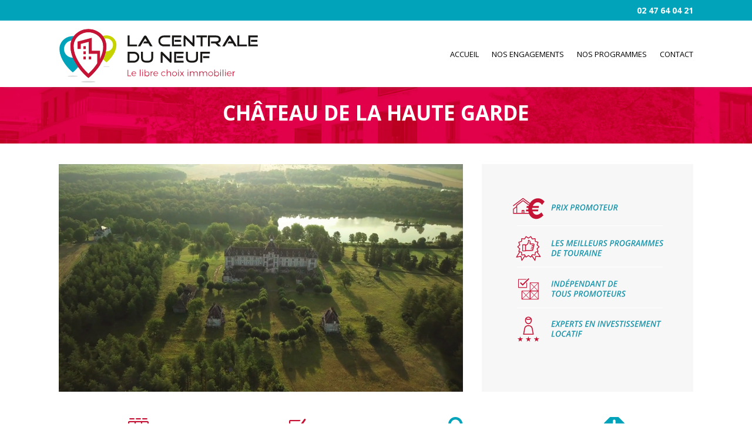

--- FILE ---
content_type: text/html; charset=utf-8
request_url: https://www.google.com/recaptcha/api2/anchor?ar=1&k=6LekbSIcAAAAAHWp38Pe-brlslgRqhZA6Xt5Es5_&co=aHR0cHM6Ly9jZW50cmFsZWR1bmV1Zi5jb206NDQz&hl=en&v=PoyoqOPhxBO7pBk68S4YbpHZ&size=invisible&anchor-ms=20000&execute-ms=30000&cb=ke70315sin5g
body_size: 48845
content:
<!DOCTYPE HTML><html dir="ltr" lang="en"><head><meta http-equiv="Content-Type" content="text/html; charset=UTF-8">
<meta http-equiv="X-UA-Compatible" content="IE=edge">
<title>reCAPTCHA</title>
<style type="text/css">
/* cyrillic-ext */
@font-face {
  font-family: 'Roboto';
  font-style: normal;
  font-weight: 400;
  font-stretch: 100%;
  src: url(//fonts.gstatic.com/s/roboto/v48/KFO7CnqEu92Fr1ME7kSn66aGLdTylUAMa3GUBHMdazTgWw.woff2) format('woff2');
  unicode-range: U+0460-052F, U+1C80-1C8A, U+20B4, U+2DE0-2DFF, U+A640-A69F, U+FE2E-FE2F;
}
/* cyrillic */
@font-face {
  font-family: 'Roboto';
  font-style: normal;
  font-weight: 400;
  font-stretch: 100%;
  src: url(//fonts.gstatic.com/s/roboto/v48/KFO7CnqEu92Fr1ME7kSn66aGLdTylUAMa3iUBHMdazTgWw.woff2) format('woff2');
  unicode-range: U+0301, U+0400-045F, U+0490-0491, U+04B0-04B1, U+2116;
}
/* greek-ext */
@font-face {
  font-family: 'Roboto';
  font-style: normal;
  font-weight: 400;
  font-stretch: 100%;
  src: url(//fonts.gstatic.com/s/roboto/v48/KFO7CnqEu92Fr1ME7kSn66aGLdTylUAMa3CUBHMdazTgWw.woff2) format('woff2');
  unicode-range: U+1F00-1FFF;
}
/* greek */
@font-face {
  font-family: 'Roboto';
  font-style: normal;
  font-weight: 400;
  font-stretch: 100%;
  src: url(//fonts.gstatic.com/s/roboto/v48/KFO7CnqEu92Fr1ME7kSn66aGLdTylUAMa3-UBHMdazTgWw.woff2) format('woff2');
  unicode-range: U+0370-0377, U+037A-037F, U+0384-038A, U+038C, U+038E-03A1, U+03A3-03FF;
}
/* math */
@font-face {
  font-family: 'Roboto';
  font-style: normal;
  font-weight: 400;
  font-stretch: 100%;
  src: url(//fonts.gstatic.com/s/roboto/v48/KFO7CnqEu92Fr1ME7kSn66aGLdTylUAMawCUBHMdazTgWw.woff2) format('woff2');
  unicode-range: U+0302-0303, U+0305, U+0307-0308, U+0310, U+0312, U+0315, U+031A, U+0326-0327, U+032C, U+032F-0330, U+0332-0333, U+0338, U+033A, U+0346, U+034D, U+0391-03A1, U+03A3-03A9, U+03B1-03C9, U+03D1, U+03D5-03D6, U+03F0-03F1, U+03F4-03F5, U+2016-2017, U+2034-2038, U+203C, U+2040, U+2043, U+2047, U+2050, U+2057, U+205F, U+2070-2071, U+2074-208E, U+2090-209C, U+20D0-20DC, U+20E1, U+20E5-20EF, U+2100-2112, U+2114-2115, U+2117-2121, U+2123-214F, U+2190, U+2192, U+2194-21AE, U+21B0-21E5, U+21F1-21F2, U+21F4-2211, U+2213-2214, U+2216-22FF, U+2308-230B, U+2310, U+2319, U+231C-2321, U+2336-237A, U+237C, U+2395, U+239B-23B7, U+23D0, U+23DC-23E1, U+2474-2475, U+25AF, U+25B3, U+25B7, U+25BD, U+25C1, U+25CA, U+25CC, U+25FB, U+266D-266F, U+27C0-27FF, U+2900-2AFF, U+2B0E-2B11, U+2B30-2B4C, U+2BFE, U+3030, U+FF5B, U+FF5D, U+1D400-1D7FF, U+1EE00-1EEFF;
}
/* symbols */
@font-face {
  font-family: 'Roboto';
  font-style: normal;
  font-weight: 400;
  font-stretch: 100%;
  src: url(//fonts.gstatic.com/s/roboto/v48/KFO7CnqEu92Fr1ME7kSn66aGLdTylUAMaxKUBHMdazTgWw.woff2) format('woff2');
  unicode-range: U+0001-000C, U+000E-001F, U+007F-009F, U+20DD-20E0, U+20E2-20E4, U+2150-218F, U+2190, U+2192, U+2194-2199, U+21AF, U+21E6-21F0, U+21F3, U+2218-2219, U+2299, U+22C4-22C6, U+2300-243F, U+2440-244A, U+2460-24FF, U+25A0-27BF, U+2800-28FF, U+2921-2922, U+2981, U+29BF, U+29EB, U+2B00-2BFF, U+4DC0-4DFF, U+FFF9-FFFB, U+10140-1018E, U+10190-1019C, U+101A0, U+101D0-101FD, U+102E0-102FB, U+10E60-10E7E, U+1D2C0-1D2D3, U+1D2E0-1D37F, U+1F000-1F0FF, U+1F100-1F1AD, U+1F1E6-1F1FF, U+1F30D-1F30F, U+1F315, U+1F31C, U+1F31E, U+1F320-1F32C, U+1F336, U+1F378, U+1F37D, U+1F382, U+1F393-1F39F, U+1F3A7-1F3A8, U+1F3AC-1F3AF, U+1F3C2, U+1F3C4-1F3C6, U+1F3CA-1F3CE, U+1F3D4-1F3E0, U+1F3ED, U+1F3F1-1F3F3, U+1F3F5-1F3F7, U+1F408, U+1F415, U+1F41F, U+1F426, U+1F43F, U+1F441-1F442, U+1F444, U+1F446-1F449, U+1F44C-1F44E, U+1F453, U+1F46A, U+1F47D, U+1F4A3, U+1F4B0, U+1F4B3, U+1F4B9, U+1F4BB, U+1F4BF, U+1F4C8-1F4CB, U+1F4D6, U+1F4DA, U+1F4DF, U+1F4E3-1F4E6, U+1F4EA-1F4ED, U+1F4F7, U+1F4F9-1F4FB, U+1F4FD-1F4FE, U+1F503, U+1F507-1F50B, U+1F50D, U+1F512-1F513, U+1F53E-1F54A, U+1F54F-1F5FA, U+1F610, U+1F650-1F67F, U+1F687, U+1F68D, U+1F691, U+1F694, U+1F698, U+1F6AD, U+1F6B2, U+1F6B9-1F6BA, U+1F6BC, U+1F6C6-1F6CF, U+1F6D3-1F6D7, U+1F6E0-1F6EA, U+1F6F0-1F6F3, U+1F6F7-1F6FC, U+1F700-1F7FF, U+1F800-1F80B, U+1F810-1F847, U+1F850-1F859, U+1F860-1F887, U+1F890-1F8AD, U+1F8B0-1F8BB, U+1F8C0-1F8C1, U+1F900-1F90B, U+1F93B, U+1F946, U+1F984, U+1F996, U+1F9E9, U+1FA00-1FA6F, U+1FA70-1FA7C, U+1FA80-1FA89, U+1FA8F-1FAC6, U+1FACE-1FADC, U+1FADF-1FAE9, U+1FAF0-1FAF8, U+1FB00-1FBFF;
}
/* vietnamese */
@font-face {
  font-family: 'Roboto';
  font-style: normal;
  font-weight: 400;
  font-stretch: 100%;
  src: url(//fonts.gstatic.com/s/roboto/v48/KFO7CnqEu92Fr1ME7kSn66aGLdTylUAMa3OUBHMdazTgWw.woff2) format('woff2');
  unicode-range: U+0102-0103, U+0110-0111, U+0128-0129, U+0168-0169, U+01A0-01A1, U+01AF-01B0, U+0300-0301, U+0303-0304, U+0308-0309, U+0323, U+0329, U+1EA0-1EF9, U+20AB;
}
/* latin-ext */
@font-face {
  font-family: 'Roboto';
  font-style: normal;
  font-weight: 400;
  font-stretch: 100%;
  src: url(//fonts.gstatic.com/s/roboto/v48/KFO7CnqEu92Fr1ME7kSn66aGLdTylUAMa3KUBHMdazTgWw.woff2) format('woff2');
  unicode-range: U+0100-02BA, U+02BD-02C5, U+02C7-02CC, U+02CE-02D7, U+02DD-02FF, U+0304, U+0308, U+0329, U+1D00-1DBF, U+1E00-1E9F, U+1EF2-1EFF, U+2020, U+20A0-20AB, U+20AD-20C0, U+2113, U+2C60-2C7F, U+A720-A7FF;
}
/* latin */
@font-face {
  font-family: 'Roboto';
  font-style: normal;
  font-weight: 400;
  font-stretch: 100%;
  src: url(//fonts.gstatic.com/s/roboto/v48/KFO7CnqEu92Fr1ME7kSn66aGLdTylUAMa3yUBHMdazQ.woff2) format('woff2');
  unicode-range: U+0000-00FF, U+0131, U+0152-0153, U+02BB-02BC, U+02C6, U+02DA, U+02DC, U+0304, U+0308, U+0329, U+2000-206F, U+20AC, U+2122, U+2191, U+2193, U+2212, U+2215, U+FEFF, U+FFFD;
}
/* cyrillic-ext */
@font-face {
  font-family: 'Roboto';
  font-style: normal;
  font-weight: 500;
  font-stretch: 100%;
  src: url(//fonts.gstatic.com/s/roboto/v48/KFO7CnqEu92Fr1ME7kSn66aGLdTylUAMa3GUBHMdazTgWw.woff2) format('woff2');
  unicode-range: U+0460-052F, U+1C80-1C8A, U+20B4, U+2DE0-2DFF, U+A640-A69F, U+FE2E-FE2F;
}
/* cyrillic */
@font-face {
  font-family: 'Roboto';
  font-style: normal;
  font-weight: 500;
  font-stretch: 100%;
  src: url(//fonts.gstatic.com/s/roboto/v48/KFO7CnqEu92Fr1ME7kSn66aGLdTylUAMa3iUBHMdazTgWw.woff2) format('woff2');
  unicode-range: U+0301, U+0400-045F, U+0490-0491, U+04B0-04B1, U+2116;
}
/* greek-ext */
@font-face {
  font-family: 'Roboto';
  font-style: normal;
  font-weight: 500;
  font-stretch: 100%;
  src: url(//fonts.gstatic.com/s/roboto/v48/KFO7CnqEu92Fr1ME7kSn66aGLdTylUAMa3CUBHMdazTgWw.woff2) format('woff2');
  unicode-range: U+1F00-1FFF;
}
/* greek */
@font-face {
  font-family: 'Roboto';
  font-style: normal;
  font-weight: 500;
  font-stretch: 100%;
  src: url(//fonts.gstatic.com/s/roboto/v48/KFO7CnqEu92Fr1ME7kSn66aGLdTylUAMa3-UBHMdazTgWw.woff2) format('woff2');
  unicode-range: U+0370-0377, U+037A-037F, U+0384-038A, U+038C, U+038E-03A1, U+03A3-03FF;
}
/* math */
@font-face {
  font-family: 'Roboto';
  font-style: normal;
  font-weight: 500;
  font-stretch: 100%;
  src: url(//fonts.gstatic.com/s/roboto/v48/KFO7CnqEu92Fr1ME7kSn66aGLdTylUAMawCUBHMdazTgWw.woff2) format('woff2');
  unicode-range: U+0302-0303, U+0305, U+0307-0308, U+0310, U+0312, U+0315, U+031A, U+0326-0327, U+032C, U+032F-0330, U+0332-0333, U+0338, U+033A, U+0346, U+034D, U+0391-03A1, U+03A3-03A9, U+03B1-03C9, U+03D1, U+03D5-03D6, U+03F0-03F1, U+03F4-03F5, U+2016-2017, U+2034-2038, U+203C, U+2040, U+2043, U+2047, U+2050, U+2057, U+205F, U+2070-2071, U+2074-208E, U+2090-209C, U+20D0-20DC, U+20E1, U+20E5-20EF, U+2100-2112, U+2114-2115, U+2117-2121, U+2123-214F, U+2190, U+2192, U+2194-21AE, U+21B0-21E5, U+21F1-21F2, U+21F4-2211, U+2213-2214, U+2216-22FF, U+2308-230B, U+2310, U+2319, U+231C-2321, U+2336-237A, U+237C, U+2395, U+239B-23B7, U+23D0, U+23DC-23E1, U+2474-2475, U+25AF, U+25B3, U+25B7, U+25BD, U+25C1, U+25CA, U+25CC, U+25FB, U+266D-266F, U+27C0-27FF, U+2900-2AFF, U+2B0E-2B11, U+2B30-2B4C, U+2BFE, U+3030, U+FF5B, U+FF5D, U+1D400-1D7FF, U+1EE00-1EEFF;
}
/* symbols */
@font-face {
  font-family: 'Roboto';
  font-style: normal;
  font-weight: 500;
  font-stretch: 100%;
  src: url(//fonts.gstatic.com/s/roboto/v48/KFO7CnqEu92Fr1ME7kSn66aGLdTylUAMaxKUBHMdazTgWw.woff2) format('woff2');
  unicode-range: U+0001-000C, U+000E-001F, U+007F-009F, U+20DD-20E0, U+20E2-20E4, U+2150-218F, U+2190, U+2192, U+2194-2199, U+21AF, U+21E6-21F0, U+21F3, U+2218-2219, U+2299, U+22C4-22C6, U+2300-243F, U+2440-244A, U+2460-24FF, U+25A0-27BF, U+2800-28FF, U+2921-2922, U+2981, U+29BF, U+29EB, U+2B00-2BFF, U+4DC0-4DFF, U+FFF9-FFFB, U+10140-1018E, U+10190-1019C, U+101A0, U+101D0-101FD, U+102E0-102FB, U+10E60-10E7E, U+1D2C0-1D2D3, U+1D2E0-1D37F, U+1F000-1F0FF, U+1F100-1F1AD, U+1F1E6-1F1FF, U+1F30D-1F30F, U+1F315, U+1F31C, U+1F31E, U+1F320-1F32C, U+1F336, U+1F378, U+1F37D, U+1F382, U+1F393-1F39F, U+1F3A7-1F3A8, U+1F3AC-1F3AF, U+1F3C2, U+1F3C4-1F3C6, U+1F3CA-1F3CE, U+1F3D4-1F3E0, U+1F3ED, U+1F3F1-1F3F3, U+1F3F5-1F3F7, U+1F408, U+1F415, U+1F41F, U+1F426, U+1F43F, U+1F441-1F442, U+1F444, U+1F446-1F449, U+1F44C-1F44E, U+1F453, U+1F46A, U+1F47D, U+1F4A3, U+1F4B0, U+1F4B3, U+1F4B9, U+1F4BB, U+1F4BF, U+1F4C8-1F4CB, U+1F4D6, U+1F4DA, U+1F4DF, U+1F4E3-1F4E6, U+1F4EA-1F4ED, U+1F4F7, U+1F4F9-1F4FB, U+1F4FD-1F4FE, U+1F503, U+1F507-1F50B, U+1F50D, U+1F512-1F513, U+1F53E-1F54A, U+1F54F-1F5FA, U+1F610, U+1F650-1F67F, U+1F687, U+1F68D, U+1F691, U+1F694, U+1F698, U+1F6AD, U+1F6B2, U+1F6B9-1F6BA, U+1F6BC, U+1F6C6-1F6CF, U+1F6D3-1F6D7, U+1F6E0-1F6EA, U+1F6F0-1F6F3, U+1F6F7-1F6FC, U+1F700-1F7FF, U+1F800-1F80B, U+1F810-1F847, U+1F850-1F859, U+1F860-1F887, U+1F890-1F8AD, U+1F8B0-1F8BB, U+1F8C0-1F8C1, U+1F900-1F90B, U+1F93B, U+1F946, U+1F984, U+1F996, U+1F9E9, U+1FA00-1FA6F, U+1FA70-1FA7C, U+1FA80-1FA89, U+1FA8F-1FAC6, U+1FACE-1FADC, U+1FADF-1FAE9, U+1FAF0-1FAF8, U+1FB00-1FBFF;
}
/* vietnamese */
@font-face {
  font-family: 'Roboto';
  font-style: normal;
  font-weight: 500;
  font-stretch: 100%;
  src: url(//fonts.gstatic.com/s/roboto/v48/KFO7CnqEu92Fr1ME7kSn66aGLdTylUAMa3OUBHMdazTgWw.woff2) format('woff2');
  unicode-range: U+0102-0103, U+0110-0111, U+0128-0129, U+0168-0169, U+01A0-01A1, U+01AF-01B0, U+0300-0301, U+0303-0304, U+0308-0309, U+0323, U+0329, U+1EA0-1EF9, U+20AB;
}
/* latin-ext */
@font-face {
  font-family: 'Roboto';
  font-style: normal;
  font-weight: 500;
  font-stretch: 100%;
  src: url(//fonts.gstatic.com/s/roboto/v48/KFO7CnqEu92Fr1ME7kSn66aGLdTylUAMa3KUBHMdazTgWw.woff2) format('woff2');
  unicode-range: U+0100-02BA, U+02BD-02C5, U+02C7-02CC, U+02CE-02D7, U+02DD-02FF, U+0304, U+0308, U+0329, U+1D00-1DBF, U+1E00-1E9F, U+1EF2-1EFF, U+2020, U+20A0-20AB, U+20AD-20C0, U+2113, U+2C60-2C7F, U+A720-A7FF;
}
/* latin */
@font-face {
  font-family: 'Roboto';
  font-style: normal;
  font-weight: 500;
  font-stretch: 100%;
  src: url(//fonts.gstatic.com/s/roboto/v48/KFO7CnqEu92Fr1ME7kSn66aGLdTylUAMa3yUBHMdazQ.woff2) format('woff2');
  unicode-range: U+0000-00FF, U+0131, U+0152-0153, U+02BB-02BC, U+02C6, U+02DA, U+02DC, U+0304, U+0308, U+0329, U+2000-206F, U+20AC, U+2122, U+2191, U+2193, U+2212, U+2215, U+FEFF, U+FFFD;
}
/* cyrillic-ext */
@font-face {
  font-family: 'Roboto';
  font-style: normal;
  font-weight: 900;
  font-stretch: 100%;
  src: url(//fonts.gstatic.com/s/roboto/v48/KFO7CnqEu92Fr1ME7kSn66aGLdTylUAMa3GUBHMdazTgWw.woff2) format('woff2');
  unicode-range: U+0460-052F, U+1C80-1C8A, U+20B4, U+2DE0-2DFF, U+A640-A69F, U+FE2E-FE2F;
}
/* cyrillic */
@font-face {
  font-family: 'Roboto';
  font-style: normal;
  font-weight: 900;
  font-stretch: 100%;
  src: url(//fonts.gstatic.com/s/roboto/v48/KFO7CnqEu92Fr1ME7kSn66aGLdTylUAMa3iUBHMdazTgWw.woff2) format('woff2');
  unicode-range: U+0301, U+0400-045F, U+0490-0491, U+04B0-04B1, U+2116;
}
/* greek-ext */
@font-face {
  font-family: 'Roboto';
  font-style: normal;
  font-weight: 900;
  font-stretch: 100%;
  src: url(//fonts.gstatic.com/s/roboto/v48/KFO7CnqEu92Fr1ME7kSn66aGLdTylUAMa3CUBHMdazTgWw.woff2) format('woff2');
  unicode-range: U+1F00-1FFF;
}
/* greek */
@font-face {
  font-family: 'Roboto';
  font-style: normal;
  font-weight: 900;
  font-stretch: 100%;
  src: url(//fonts.gstatic.com/s/roboto/v48/KFO7CnqEu92Fr1ME7kSn66aGLdTylUAMa3-UBHMdazTgWw.woff2) format('woff2');
  unicode-range: U+0370-0377, U+037A-037F, U+0384-038A, U+038C, U+038E-03A1, U+03A3-03FF;
}
/* math */
@font-face {
  font-family: 'Roboto';
  font-style: normal;
  font-weight: 900;
  font-stretch: 100%;
  src: url(//fonts.gstatic.com/s/roboto/v48/KFO7CnqEu92Fr1ME7kSn66aGLdTylUAMawCUBHMdazTgWw.woff2) format('woff2');
  unicode-range: U+0302-0303, U+0305, U+0307-0308, U+0310, U+0312, U+0315, U+031A, U+0326-0327, U+032C, U+032F-0330, U+0332-0333, U+0338, U+033A, U+0346, U+034D, U+0391-03A1, U+03A3-03A9, U+03B1-03C9, U+03D1, U+03D5-03D6, U+03F0-03F1, U+03F4-03F5, U+2016-2017, U+2034-2038, U+203C, U+2040, U+2043, U+2047, U+2050, U+2057, U+205F, U+2070-2071, U+2074-208E, U+2090-209C, U+20D0-20DC, U+20E1, U+20E5-20EF, U+2100-2112, U+2114-2115, U+2117-2121, U+2123-214F, U+2190, U+2192, U+2194-21AE, U+21B0-21E5, U+21F1-21F2, U+21F4-2211, U+2213-2214, U+2216-22FF, U+2308-230B, U+2310, U+2319, U+231C-2321, U+2336-237A, U+237C, U+2395, U+239B-23B7, U+23D0, U+23DC-23E1, U+2474-2475, U+25AF, U+25B3, U+25B7, U+25BD, U+25C1, U+25CA, U+25CC, U+25FB, U+266D-266F, U+27C0-27FF, U+2900-2AFF, U+2B0E-2B11, U+2B30-2B4C, U+2BFE, U+3030, U+FF5B, U+FF5D, U+1D400-1D7FF, U+1EE00-1EEFF;
}
/* symbols */
@font-face {
  font-family: 'Roboto';
  font-style: normal;
  font-weight: 900;
  font-stretch: 100%;
  src: url(//fonts.gstatic.com/s/roboto/v48/KFO7CnqEu92Fr1ME7kSn66aGLdTylUAMaxKUBHMdazTgWw.woff2) format('woff2');
  unicode-range: U+0001-000C, U+000E-001F, U+007F-009F, U+20DD-20E0, U+20E2-20E4, U+2150-218F, U+2190, U+2192, U+2194-2199, U+21AF, U+21E6-21F0, U+21F3, U+2218-2219, U+2299, U+22C4-22C6, U+2300-243F, U+2440-244A, U+2460-24FF, U+25A0-27BF, U+2800-28FF, U+2921-2922, U+2981, U+29BF, U+29EB, U+2B00-2BFF, U+4DC0-4DFF, U+FFF9-FFFB, U+10140-1018E, U+10190-1019C, U+101A0, U+101D0-101FD, U+102E0-102FB, U+10E60-10E7E, U+1D2C0-1D2D3, U+1D2E0-1D37F, U+1F000-1F0FF, U+1F100-1F1AD, U+1F1E6-1F1FF, U+1F30D-1F30F, U+1F315, U+1F31C, U+1F31E, U+1F320-1F32C, U+1F336, U+1F378, U+1F37D, U+1F382, U+1F393-1F39F, U+1F3A7-1F3A8, U+1F3AC-1F3AF, U+1F3C2, U+1F3C4-1F3C6, U+1F3CA-1F3CE, U+1F3D4-1F3E0, U+1F3ED, U+1F3F1-1F3F3, U+1F3F5-1F3F7, U+1F408, U+1F415, U+1F41F, U+1F426, U+1F43F, U+1F441-1F442, U+1F444, U+1F446-1F449, U+1F44C-1F44E, U+1F453, U+1F46A, U+1F47D, U+1F4A3, U+1F4B0, U+1F4B3, U+1F4B9, U+1F4BB, U+1F4BF, U+1F4C8-1F4CB, U+1F4D6, U+1F4DA, U+1F4DF, U+1F4E3-1F4E6, U+1F4EA-1F4ED, U+1F4F7, U+1F4F9-1F4FB, U+1F4FD-1F4FE, U+1F503, U+1F507-1F50B, U+1F50D, U+1F512-1F513, U+1F53E-1F54A, U+1F54F-1F5FA, U+1F610, U+1F650-1F67F, U+1F687, U+1F68D, U+1F691, U+1F694, U+1F698, U+1F6AD, U+1F6B2, U+1F6B9-1F6BA, U+1F6BC, U+1F6C6-1F6CF, U+1F6D3-1F6D7, U+1F6E0-1F6EA, U+1F6F0-1F6F3, U+1F6F7-1F6FC, U+1F700-1F7FF, U+1F800-1F80B, U+1F810-1F847, U+1F850-1F859, U+1F860-1F887, U+1F890-1F8AD, U+1F8B0-1F8BB, U+1F8C0-1F8C1, U+1F900-1F90B, U+1F93B, U+1F946, U+1F984, U+1F996, U+1F9E9, U+1FA00-1FA6F, U+1FA70-1FA7C, U+1FA80-1FA89, U+1FA8F-1FAC6, U+1FACE-1FADC, U+1FADF-1FAE9, U+1FAF0-1FAF8, U+1FB00-1FBFF;
}
/* vietnamese */
@font-face {
  font-family: 'Roboto';
  font-style: normal;
  font-weight: 900;
  font-stretch: 100%;
  src: url(//fonts.gstatic.com/s/roboto/v48/KFO7CnqEu92Fr1ME7kSn66aGLdTylUAMa3OUBHMdazTgWw.woff2) format('woff2');
  unicode-range: U+0102-0103, U+0110-0111, U+0128-0129, U+0168-0169, U+01A0-01A1, U+01AF-01B0, U+0300-0301, U+0303-0304, U+0308-0309, U+0323, U+0329, U+1EA0-1EF9, U+20AB;
}
/* latin-ext */
@font-face {
  font-family: 'Roboto';
  font-style: normal;
  font-weight: 900;
  font-stretch: 100%;
  src: url(//fonts.gstatic.com/s/roboto/v48/KFO7CnqEu92Fr1ME7kSn66aGLdTylUAMa3KUBHMdazTgWw.woff2) format('woff2');
  unicode-range: U+0100-02BA, U+02BD-02C5, U+02C7-02CC, U+02CE-02D7, U+02DD-02FF, U+0304, U+0308, U+0329, U+1D00-1DBF, U+1E00-1E9F, U+1EF2-1EFF, U+2020, U+20A0-20AB, U+20AD-20C0, U+2113, U+2C60-2C7F, U+A720-A7FF;
}
/* latin */
@font-face {
  font-family: 'Roboto';
  font-style: normal;
  font-weight: 900;
  font-stretch: 100%;
  src: url(//fonts.gstatic.com/s/roboto/v48/KFO7CnqEu92Fr1ME7kSn66aGLdTylUAMa3yUBHMdazQ.woff2) format('woff2');
  unicode-range: U+0000-00FF, U+0131, U+0152-0153, U+02BB-02BC, U+02C6, U+02DA, U+02DC, U+0304, U+0308, U+0329, U+2000-206F, U+20AC, U+2122, U+2191, U+2193, U+2212, U+2215, U+FEFF, U+FFFD;
}

</style>
<link rel="stylesheet" type="text/css" href="https://www.gstatic.com/recaptcha/releases/PoyoqOPhxBO7pBk68S4YbpHZ/styles__ltr.css">
<script nonce="1wWY7fbWM7GKL_K2MJ2pKg" type="text/javascript">window['__recaptcha_api'] = 'https://www.google.com/recaptcha/api2/';</script>
<script type="text/javascript" src="https://www.gstatic.com/recaptcha/releases/PoyoqOPhxBO7pBk68S4YbpHZ/recaptcha__en.js" nonce="1wWY7fbWM7GKL_K2MJ2pKg">
      
    </script></head>
<body><div id="rc-anchor-alert" class="rc-anchor-alert"></div>
<input type="hidden" id="recaptcha-token" value="[base64]">
<script type="text/javascript" nonce="1wWY7fbWM7GKL_K2MJ2pKg">
      recaptcha.anchor.Main.init("[\x22ainput\x22,[\x22bgdata\x22,\x22\x22,\[base64]/[base64]/[base64]/ZyhXLGgpOnEoW04sMjEsbF0sVywwKSxoKSxmYWxzZSxmYWxzZSl9Y2F0Y2goayl7RygzNTgsVyk/[base64]/[base64]/[base64]/[base64]/[base64]/[base64]/[base64]/bmV3IEJbT10oRFswXSk6dz09Mj9uZXcgQltPXShEWzBdLERbMV0pOnc9PTM/bmV3IEJbT10oRFswXSxEWzFdLERbMl0pOnc9PTQ/[base64]/[base64]/[base64]/[base64]/[base64]\\u003d\x22,\[base64]\\u003d\\u003d\x22,\x22w6HCkmvDgMOpe8K5wqVuwrnDn8KfwrIdwp/Cn8Kxw7hAw5hjwpjDiMOQw7LCtyLDlzTCv8OmfQrCgsKdBMOdwoXColjDt8KWw5JdfMKiw7EZKsOta8KrwoQWM8KAw5XDhcOuVBPCnG/[base64]/Du1vDsEo4EDnDjMOIwp9hw4BcwpPCgmnCucOWS8OSwq4YJsOnDMKTw4TDpWEZAMODQ2LCnhHDpQkOXMOiw6DDmH8iSMKewr9AEcO2XBjCj8KqIsKndcO0CyjCncODC8OsE30QaEjDtsKML8KlwrlpA1RCw5UNYcKdw7/DpcONJsKdwqZlQ0/DokfCo0tdFMKOMcOdw4fDvjvDpsK1K8OACEjCh8ODCWUUeDDCjy/CisOgw6DDkzbDl09bw4x6dzI9AlJSacK7wpLDqg/CghzDjsOGw6cKwpBvwp4NdcK7YcOIw7V/DTUDfF7Dg1QFbsOtwpxDwr/CiMOnSsKdwr7Cs8ORwoPCtsOlPsKJwqFqTMOJwojCnsOwwrDDkMOdw6s2BsKAbsOEw7TDi8KPw5ljwpLDgMO7fxQ8Ez9Iw7Z/bWwNw7g+w40US1LCjMKzw7JJwrVBSjbCnMOAQz3CgwIKwonCvsK7fQ/DszoAwozDq8K5w4zDqMKcwo8CwopDBkQ/E8Omw7vDmQTCj2NqTTPDqsOlRMOCwr7Dr8KEw7TCqMKhw6LCiQBiwpFGD8KVcMOEw5fCtXAFwq8HTMK0J8O3w6vDmMOawr93J8KHwrAFPcKuUCNEw4DCp8OjwpHDmig5V1tIZ8K2wozDgxJCw7MhQ8O2wqtIaMKxw7nDjFxWwokswpZjwo4owqvCtE/CqMKAHgvCqUHDq8ORHUTCvMK+bjfCusOiWWoWw5/CvEDDocOea8KcXx/ChcKZw7/DvsKrwrjDpFQ4Y2ZSfsKGCFlfwqt9csO7wp1/J0d1w5vCqRUlOTBGw5jDnsO/[base64]/Cv8KpaUcMw5oAwrd8Q8K+c1s5ScOffsOew5XCmhtAwp1yw7LDqkwiwqh6w4vDsMK1VMKhw5HDigdKw5FFDyAqw5PDr8KSw6DDlMOMa17Dp0rCu8K5SisaECLDrMKyLMOkYSVwZQoRL1HDk8O/[base64]/[base64]/DsRrCo8K2PsOOw5FkMMO7ZMOIwqbCrcOOScOMYcOzw4rDuxkPDsKvTinClEbDvVTDlkw3wowFXmTDkcOdwp/DkMOtLMKQJsKlaMKIJMKVJnlVw6INRkAFwoXCu8KfKQDCsMK8EMOlwpgNwrAWXcObwpzDssK6KcOnAiLDtcKROlJVRU7DvE40w4VFwr/Cs8OESMK7RsKNw45+wpwdLEBuNyzDmcOPwrDDgMKBb21rBMOxGA4xw6tfN05VGMOiacOPDSzCphLCmwdewp/CgG3DswTCu0hmw6d4Sws0JMKTcMKIHx1XBDl1IcOJwp/[base64]/CmxbDkcOmw43CucOJwrPDggfCskw6Z8OKwrTClsOoaMKSw5V8wqzDjsK/wpF7wrw4w5MDBMORwr9vdMOxwpI+w7BAXsKDw5FCw6nDkF9/woLDosKpbn7CgTliLQfCncOuZcOAw4fCr8KYwrkQB3rDjMOcw53CscKAVcK6M3DDqHNXw482w5DCh8K9wq/ClsKoZ8KWw45xwoInwqjDpMOwPV9jbGZHw4xaw5gewonCgcKgw5fDkyLCv3TDscK5KwXCs8Kgf8OTXcK8UcK/[base64]/SxnCsMO/[base64]/JsKjw7UNwo04wpEVwoFCU8Kwf0bCtsKHaisjRBE2GsO1SMKAJMKFwp1ga3XCl1LCtnzDosOmw4VlTAvCtsKLw6HCocOswr/CqMOMwr1RBsKaezIowozCicOCbA/[base64]/[base64]/DoMKZwr3Co8K1aMObwrHDgGTCm0TCp0lHw4bClFbCu8KVAFIFX8Oiw7jDtSBLFzTDt8OCFMK+wo/DmAbDvsOGccO4EWRXbcOyU8OiTDEyTMO8LcKSwpPCqMKAwoXDiyZtw4h7w7vDoMO9IsKfVcK3D8OuPcO7X8KXw7TDoEXColXDsTROfcKVwobCs8Ojwr/Dg8KQQsOewrvDm2MjIjDCoHrDtjtoXsKXw4TDjnfDr3wIB8OywqJAwrNOchjCqxEVQsKbwp/Cp8K9w5tiV8KxB8K8w7ZVw5p8wr/CiMOdwqMTYRHCmsKcwrtTwrgyDMK8Y8Kdw6HCv1I9McKdJcKowqvCm8KCZHozw77DvRnCuiPDjCZ0PxciCUfDrMO3Gi8oworCtUXCuGjCq8KYwo/DpsKvfxPCjAzChh9vSE3Ci3fCtjrDu8OEOR/CosKqw47Cqn4lwpZZw6zCl0nCq8KATMK1w6bDuMK/wovCjCdZw77Dnh14w7fCqMO+wq7Dh0VOwpDDsHnCu8KdcMKswoPCpxJGwoRkUFzCtcK4woQTwr9leWtFw6/[base64]/[base64]/[base64]/[base64]/wrANw6YZZBLDtMKVwqFtXxtEw4HCsG/[base64]/ClcOOw7DCrUbCpDXCgMOTfCs1FsOAwpJ1wrXDpWAVw6N+wpE9O8OUw7JuEwrCiMK6wpVLwptIe8OPGcKCwolrwoVBw7gcwrXDjS3DncKUXnvDpTdJw5/Dg8OFw65tLT3DgMObwrtywoouShLCsVdfw4jCuW5RwoYSw5rCoDrCucKPQQV+wq4Uw7ppTsOww5wGw43DoMO9UwhrLRkERjNdUAzDvsKIFGNUwpTDgMO7w4vCkMOkwo1+wr/CmMOFw5/ChcKtKWFww6BUB8OJw4rDnQ7DpsKmwrI/[base64]/DqMO9csKUHcOXwpjClTXDv8OCw7tLR2dvwpvDosORcsORZsKHH8KpwoYOK0YWbTZFQWbDpQzDoHfDtsKCwqzClWvCgcOeTsKjJMO1EC8Vwq8ZEElYwqY5wpvCtsOVwpBeYlrDhMOHwpTCs0bDqMOYwqdDZ8OywqdWHcOeSRHCuwdqwrxkRGjDpzjCryjCm8OfHsOcA1/DosOBwo7CjVMcw4XDjsOBwrbCvcKkUcK9DUZVFsKkw7tEFDfCo1DCoF3DsMOCWHYQwqxjejFkZcKmwq/CrMOQelLDlQY2XgQuP3jDh3AwNR7DlFDDsTN1I1LCs8OHwqLDsMKjwpbCi25Kw5PCpsKUwrwzHsO1B8K/w4sGw5FMw4XDssOAwq1ZHH9BYMKUcw4Zwr1Hw4dnPXpoQzjCjF7CncOVwpRtMBARwrvCoMKbw7QKw5rCisKfwrwZRsOQXHrDlTosU2LDtWvDvcOjwpAIwrhKLCJowprCtQVpRkt5ccOOw67DozvDosOoPsOlJRkqeVDDgmzDtsOzw7LCqTDCksKXOsO+w740w4/DrMOQw758TMO/F8OMw63CtSdCExrChg7Cj23Cm8K7ZMO/MQUMw7JRHHzChcKAHcKew4RvwoUjw6g8wpLDscKVwpzDnGofc1PDkcOvw6LDj8O2wqbDtAJJwrx5w5XDuVPCqcO/[base64]/CtcKdwqcAVcOaw6XCii/CuTrDiV3Dg8KXwoJnw5bDncOKSsOBc8Kfw6okwqIkCxTDrMOiwrTChsKTDmfDp8KjwpXDjzYXw40Qw5ElwptzEWxFw6vDiMKTcwgkw4VzWy5cAsKnXsOzwqU0TnfDhMO+eCfCj0g5PcO2IWvCk8K/PcKxWGFSQE7DgsKnalJ7w5/DoCTCl8OfIyHDv8KnUHZkw5JcwpA6wq4Ew4VMdsOsNVjDqsKZIcOhCmpBwrHDkgjCkMOBw5pYw5JYWcOMw6tyw5RQwqTDnMK3wq5pMkd8wqrCkMK9IsOITCLCl2x5wqzCh8O3w7cNUl1/w7XDtcOYSz5kw6vDnMKfVcOQw47DsCQnJ2fCt8KOVMKYwonCpxXCtMOzw6HDi8OkWgFdN8KHwoAxwoPCmMK1wpHClDfDksKzwrMxa8O7w7d4G8OFwq50M8KcXcKCw54gC8K/P8OFwoXDjn97w4cYwoUlwpYvR8Okw5x1wr0Dwq9tw6TClsOHwo5wLV3DvcKdw4UPQsKIw4cAwqQ5w5DCl2fChXp2woLDksObw71uw60+NsKeRcKgw77CtAbCmFvDlm7DmsKLZcOwL8KhH8KsPsOuw7h5w67DtsKGw4bCpsOYw5/Dj8KXahwzw4BXcMOrHTvDlMOva0vDtz9gbMKRSMKXfMKRwp5ZwpkEwplVwr5DRwAQN2zCl3IRwpjDrcKnfCrDnQ3DjMOfw45rwprDgU7DusOdCcK7Hz5UMMOfb8O2bwXDrjnDs15tP8Ofw5nDl8KRw4rDpA7Dr8OYw7HDpUXClwVDw6R1w5EWwqNxw7/DrcK6w47DksOEwosuYhMob1DDpsO3w64pR8KPaEcHw741w5XDl8KBwq4ww750wrnDkcO/w7bDkcOVw6V4AVXDrBXCvgUVwotYw6JJw6DDvmoMwr0PZcKqcMOewoLCs1d2XsKoY8OywpBiwplOwr4vwrvDlk0fw7BfDgkYdMOyOMKBwovDuVRJaMO9H2taDndIHT00w7nCgsKTw7pQw6RlaBspa8KTw6xlw50KwqPCgydSwq/CizwewrHCkj0yBCxodgArcTpNwqIeesKpXMKnC03Dh0PDj8OXw6oeHG7DkkxbwpnCnMKhwqDDtsK0w7PDv8Oww7Ugw7HDvWjCsMKoS8OdwoZtw5EDw65QB8KGdnPDox9ww4TDssOER3jDuDpGw6dSA8O9w6fCnW/Cp8K4Mx3CoMK4AE3DqsOkYTjDnGDDj1gKVcKJw4ocw6fDoj7CjcKOw7/Dn8KCasKewq1WwoDDsMKVwoNZw7/CscKQacOHw4ATWMOkIThRw5XCo8KJwp4FKWLCu2DCri8WYjl/w4/CncOkwrDCscKzdcKiw5vDjGwZNcKsw6tJwoHCjsOrfB/CpsKPw7vChiUhw6rChU5CwpI6IMKXw5ctHsOJTcKVM8OKLcOLw4HDuxLCvMOndEgzIHjDksOAUcKfC3g4YwEMw5V3wqdhcsOmwps9bx56PsOcHcO3w7PDo3XDjsOTwrjDqTTDujXCu8KoA8OrwqBWWsKfAsKVaQ3DrsKQwp/Do0N+wqPDlsOaej3DpsOkw5LCkRXDm8KhZmgBw5Z0IMONw5A+wojDjB7DmCAGVMOiwoclJsKib27CgGBKw7XChcOZLcKHwqXCikTDjcO/MRzCpA3DgsORKsOGfcOHwqHDkMKdIsO2wofCmMKuw7vCrDDDg8OJC2B/TFLCp2p1woIzwro/w5HCpCZLI8KKIMOQN8Odw5YyRcOmw6fCoMKhD0XDk8KXw7ZAd8OEeVFawoVnB8OUVyoAcnsQw6IHZz5DUcOJU8K2QsOFwpfDlcOPw5Rew4Q5WcOnwoBkaHJBwoLDnlVFAsOvfx8UwqDDocOVw7shwo7CqMKUUMOCw67DuD7CgcOJAMOtw4nCkh/[base64]/CoWzCm24HZsOLXsKnwq8Ga3fDosKICMKYwoHCsAk3w5LClcKbIjJ+w558csKgwoIOw6DDvn/[base64]/CksKEw4JjeghETsOqJix1wq/CjcK8SsK2XcKUw73CrMKmFMKaWcK/[base64]/w7DCrBMxSMOxwrsTdcK+QQzCtlvCr8KFw7lMwr/[base64]/w605woYXTTfDvsOjITppKQnDqwzDgQEqw7g7woQfZsOiwqlWRcOhwo8oS8Odw600KkobNVJFwozCmgQWRHbCllArGsKzegQAAkx0URBxOMOGw5TChcKXw6xuw5UCacKkHcO2wqtTwp3CmcO/FiwrCzvDrcOtw59IQcKGwqjCvmR6w6jDnBHCp8KHCMKzw6JEHGc1N2FhwpZGXCLDicKOO8OKZ8KFLMKAwrXDn8OaVHRRMjXCvsOQaE/CuiLDmAYawqVgPMOew4ZRw5zCjA1fw7nDjMKowpNwY8K/wrzCm23DnMKiw51NBCE2wr7CicOHwq7CtTsMRGkNakjCp8KsworDuMO8woRfw6YAw6zCocOtwqt7UkfCvUXDuTRQUU3DvMKmIMKXT01ww7nDuUYkCynCu8K9woYbYcOwcyd/PWQQwrFswoXCrsOrw7DCrjAZw47CtMOgw6/[base64]/DvsKyOcOAHnHCpzzDvMK5worChkQ3ejYDw6wEw6MGw5/CoX/Ds8K4w6zDlCAWXC4VwpoXECQ2ZxLCu8OmM8KSF2dqEGbDo8KYJHvDksKOUW7CvcOeO8OVwosjw7omcRvCv8KAwpHClsO2w4vDmsOzw6LCtsOWwq7CisOod8KVdhbDsDHDicKVG8K/[base64]/[base64]/DsKIw705TcOrwp5/WcK/[base64]/w7bDgMOKJRXDogbDvXlzwoAhFcKpw4QYw73DosOYw6bCnRccScKlVcO3FSvCrTLDvMObwqplHsO2wq0ZFsOFw5kVw7tSL8KUWkfDiUnDrcKAMmpKw7NrJXPCqFx0w5/[base64]/CncOww49Fw6V4w7PDlWJvQBhcwpfDksKiwq1Vw701DVsmw4vDvVjDssOwR1PCgMOywrLCsS/CrmXDpMK+NcOZfsKhUcKrwoJFwpVnSkDClcKBc8O9EgxyYsKEPsKNw4fCocKpw7dSan7CoMOfwrErZ8OIw77DuXnDumBCw7oAw7wkwrbCi35dw5jDqW7DgsKZXA4HNlZSwr3Dp1xtw7YaNX8QGiQPwp9/wqzDsgfDuSrDkGZHw6cewrYVw5RjT8O/JWvDmGbDrsOqwptsFU0pw7/CoC4gZsOmaMK8G8O0PlkvLsK3PD9+wpQSwoB1fcKjwr/Cj8K8R8OSw6LDoFcuNVXDgFPDvsK7ZBXDo8OFUBhxIsOPwqQsOmPDrlvCvmfDksKBFHbCqcOhwqA5LkQHEnbCpwPCmcOTJR9wwqd9DivDj8K9w7EZw7MceMKZw7slwo/ChcOCw5wJFXx1UDLDusKdCh/CpMO8w6nCuMK7w4EGLsO4VG8YUjTDksOzwpt1NmHCnMKgwo1DRFk9wrN0DRnDoh/CkBQ6w6LDijDCuMKsHsOHw4g3w5RRXiYdGDNqw6PDtldhw7XCukbCswFmbRnCtsOAT3jCtsOHSMKgwp4wwqHCsVJ6wrg2w6pAw5nCgsOAaEfCp8K9w7DDshnDtcO7w7XDvsKFcMKOw4nDqhUREsOmw4pxNlABwqLDqwTDvHlcEx3CjEjCuhVHa8OeUAcewrM9w41/wr/[base64]/DtAhPLznCvGbDocK5GTrDo0d9w4jDgMOGw7TCiWBlw4tnNWXCpQNYw5bDgMOpA8OpYiYDDEfCvj3Dq8Oowr/Ci8OLwovDo8ONwqNYw6/DrcOifURgwq9BwqXCml/[base64]/wpJFw4PDmsOyBi7DpsOKwqYXGDvDm8OMC8O5cg3CskjCqsOKYFYgJMKEM8KaDhoGe8OJLcOWV8K7LcKGVg4nKBgNZsO5XA43QmXDuxNhwpp/DDscH8OVcj7CjlFWwqNQw7ICK3xXw4TDg8OyRl8rwrJaw5R+w4rDpDjDunDDj8KCfxzCtGTClcO6F8Kjw5cTQ8KqABbDlcKfw4DDv17DtGPCtn8RwqHCt17DqcOHPsKLUjw8FHbCs8KLwqNmw7o/w4pIw5XDoMKuc8KvVcKTwqh+bQ1TW8O0aUgqwosvQ0ALwqkawrB2aR0CLSoMwr7DpAjDo27DqMKHwqxjw5zCkU7CmcOGV3XCpkZ/w6LDvSN9O27CmSp4wrvDiE1tw5TCo8K1wprCoF3CjyjDmCdlbkcTw7nCpmUWwpzCosK7wrfCqF4/[base64]/wrvDscOAwrfCpwLDv8O1w48YwrnDqsKKwrFxEwLDqMKVSsK2OMK6U8KZT8Kze8KvWSl8OjDCoEXCmsOvdkLCicK9w7bCvMOJw4XCoxHCngIAw7vCslsoGgHDkn5+w4/CiX7DiTA1fRTDrix/FsKiw4lkPmrCosKjDsOwwp7DksKVwpfCtMKYwoUbwqFIwpHCiiQyAHwvPsKhwpxOw4lkwrouwq7Ct8OLG8KZFcKQXkZPfXMDwr0EKsKxL8ONXcODwp8Bw5otw6/CkENKaMOSw5HDqsOFwqwjwpvCtk7DiMO3SsKfL0cQXFzCq8Kow7XDscKbwpvCgBPDtUw3wrk2V8KkwrTDjjjCisK1c8ODejrDg8OAVl1hwpbDnsKEbW/CoTMQwq3DvVcDaVtzGFxMwrxtWRIdw7HCuCAfaSfDqw3Ct8Okw7tAwqnDl8OHEcKDwr4NwqPCsyZtwozDh3XClA5mwph4w7JnWsKMbcO8WsKVwo5Gw5LCoVliwpfDjB5Xw4MEw51fP8O9w4EDJcKCIcO3woRAJsKeJ2HCmgPCkMKqw7UmRsOTwr/DhC7DlsKcbcKhBcKBwr4WOzxKwplVwrvCo8O6wq16w7JcGkIuBxzChsKBbcOaw6XCmcOxw5VJwqcvKMKrAF3CtMKFwpzDtcO6wrQKBMKhVzHCtcKywpbDqVBcGsKeIAjDlH/[base64]/Dh8Onwpoqw5Y4wofCp3p5dWnCh8KCwpzDlMKGw7/CoQQ6N0Ygw690w5zCn0QsUVfCniTDn8OUw6XCjTvChsOKIVjCvsKbXwvDqcOxw6YHWMOtwq3CmnfDsMKiK8KCf8KKwoLDoW3DjsOResKPwq/[base64]/ZVBSwqdqwpQqOcKjw5LDtsOhNMKyw6YPUMOjw6bCiznDlTZLZkl8IsKqw64ew6d2I3Erw77Dg2vDicO/aMOvXTjCjMKew7Aawo0zQcOLI1zDoEDCrsOsw55LSMKBQGAEw7PChcOYw75Bw5rDh8Knb8OtPglzwppoB1FSwolVwpjCjh/DnQPCu8KbwoHDksOAdC7DoMKsTVlmw43CiB0PwowRTnxAw6XDksOnw4jDisKjQsKywqDCn8O6X8O6DcODH8OUw6kSYMONCcK7X8OYHGfCo1bCjEXCv8OUYUfCpsK4S2jDtMO/D8KoR8KDRMOfwpzDhxDDkMOtwo8cN8KgaMO6CkoQY8OLw57CtMKnw4MXwpzDlD7ClsObYQTDnsKjYGRhwobDj8OYwqQDwrjCpT7CnsOLw4xHwobCq8KCGsKxw6oSUGsKDU/DoMKqPsKPwrLDoFvDg8KNwoHCmMK4wrbDjTAqOmLCpAbCp2grBQ4dwpQGfsKmOn18w5zCoDLDilvCgsK4G8K7wr8/RsOHwoLCsH7Cugorw57CnMKSVVgKwpTCtWVsdsKpCSvDhsO4OcKSwrgGwowCwpsYw5/DoDfCgsKmw449w5DCjcOsw7hUYRTDhijCu8Ofw6JLw7LDulbCmMOawq3CoCJAAcKBwop5w5BKw7FuenXDkF1OXhfCn8OYwqPCrUdHwqEDw40zwqDCj8O+aMK5YnvDkMOWw5TDicOXB8KkbSTDpQobbsKPCyl2w4PDiw/[base64]/Dg1ZsGA42w4cew7Y5RMKJI3rDlwJKQ0HDisKnwqxAVsKNaMKZwrpcRsOyw6s1MGBNw4HDnMKGFADDgcKEwofDqMKOfRNFw6ZRGyxIIAzCoSR1BwBRwrDDixU2WEIPQcOXwr/CrMKewoDDhSFlLyHCicKwN8KZGcOkw7DCjSUKw5U4aRnDoW87w4nCpCAZw6zDsRzCqsOvcMKRw4BXw7p0woRYwq5JwpkDw5bCqik5IsOTacOyKA/[base64]/CowPCusK2SRhnOTcTPn/[base64]/ClMKGSVkUw6BBwqhwH8OmLlJWw5jDisKHw7gZwojCiFnDkcKwOAweCDwbw6pgWsO9w6rCiSBmw47DuAEsR2DDrcO/w4nDv8Oowrw9w7LDmA8KwpfCksO/[base64]/DrsOmw6vDgi/DgGYqSygvCS9zwrTDj1vCqh3DuMOHclnDjBnCqELCoBzDkMK5wqMIwpwCbkIuwpHCtGlqw5rDm8ORwqzDi3wZw57CqGkuRQQPw6F1GMKNwo/[base64]/DqsK1w7MMKjfDjsOJCWjDuz8rDcKxZFcZw4bDvWjDosKMw6xVw50dO8OCRX7CucOtwrNsXn/DtcKIb1XDgcKoWcOlwrrDkQ4BwqXDvlx5w4AHO8OLPWDCtU/DgxXCg8KQFsOuwqlie8O/KcOaLsOcdMKbRALDoT1bbMO8asKARAc2wqDDgsOawqcPLcOKTXzDusOawqPCj2YqbsOYwrBGwqoiw7bDsH1aC8OqwrVMQ8K5wqMVERx/w5HCgMOZDcKZw5TCjsOHGcKiRxnCjMKDw44Twr/DscKlw6TDmcKnWMOrKiY6w4A5SsKVfMO1VBwgwrsIMB/DnxQOOX95w57Cl8KZw6d7wqjDu8KgQgbCgBTCpcOYE8O1wpnCtHTCucO1FMOeGcONZ1d0w78DecKeCMOXOsKww7LDrjDDn8Kcw64WEMO3f2zDtkJJwrkUTsODHRZZZsO3woVEXnzCuWrDiVvCjhPCh0BbwqtOw6zDnwHCrApRwrRUw7HDqxLDmMOxD3fCun/[base64]/Di8OuVh7CsMOdcGNJdzYswqEGOxAOUsOEXVJXClIgdChPE8OgH8OrJMKDNsKxwp41IcOGP8KwfEDDj8KAHAzCgRHDs8OQccOlZ2VMbcKXbgjCgsO9ZMO4w4NDYMOhcn/CtnI/SMKmwrXDln3ChcK+TAA4GC/Cqxh9w6o/W8Kaw6vDkDdTw5o0w6TDiSbClnTCpWbDhsKnwoIUF8KcAcKbw4J+wpvDrT/Di8KXw73Dl8O/CMKHfsOCMywZwoDCrCfCoh3Dlhhcw5pEw7vCmcOPwqwBHcOGAsO3w6fDiMO1Y8OrwpHDn37Ct1HCiQfCqXYjw7d9ccKFw7NGFgoPwqPDiwV4RTvCnB3ChsK/MnNlwoLCv3jDqHM0w69IwofCicOEwoxnccKhLcKfRsODw58twq7DgBYeIsKqEcKjw4zDhcKewozDpcKVb8Kuw4jDn8KTw47CpsK+w7Ufwo1bQSQ2YMKaw53DmsOWRk1aMn0bw4EGRDrCrsO5EcObw53Co8Omw6nDoMK+R8OJASzDuMKMGsOSRiLDscKUwqV5wo/[base64]/DrXE5w71BVRpxw5/DjSjDlBs7LzLDnz9Mw7PDuCTCosK0woLDvCjCisOOw5dqwogGw61DwrzCl8OmwovCpRM3TzNbfEI3wpTDq8OTwpXCp8O7w5/[base64]/[base64]/DhlTDnQ/Dq0HDp8KXGMKAcMOUJGXDkwbDijLDisOow4TCpsK6w74+DsK+w7YYElzDi33CkjjDkWzDg1YvVWHCksOXw7XDrMOOwqzCgVspFWLCqAAgf8K2wqXCtMOpwoHDvw/DmQ5cUHQOdC46ZgrDmXDChsKXwrnCh8KnDMKIwovDrsOaP03DpnbDr1rDpcOQHMOtwqHDiMKfw5bDg8KRDSFNwo5awr3Ds1lfwpfCpcOWwokaw5hPwqXCiMKoVQTDv3/DkcOYwrEow4AwTcKaw4PCtV/[base64]/f2fCoMOcPsK4w67DnMK+JcOIw5EWw40cwrnDlA1+Z1/CuW/Cq2IRHMOgbsKOUMORbsK7IMK9w6g5w4bDinbCn8ORRcOpwrPCsmnCh8OZw5IAT3EPw5sCwpvCvAfDqjvDmjYracOPGsOaw6IEAsK9w5R/VAzDnUNow7PDgCvDj0JUZkvDn8OJI8KiJMOXw6NEwoAcZ8OYF0NawobCv8Odw63CtMK2Jmk8GcOobsKcw7/Ci8OOJsK0AMKOwp8aDsOvd8OVRcOWOMO+bcOGwoPCrDZWwrFzVcKdanoeLcOYwrLDsQXDqx5vw5zDkmHCnMOnwofDri/CksKXwrHDqsKJO8ObK3DDvcOAcsK9XBdpHjBpTi7DjnpHw6nDonzDjGrDhcKyFsOocEwJJ3jDocKXw7kiQQzCm8O6worDksKcwp19D8K1woBtTsKuL8OsBsO6w7rDrcK7LXPCuz5yCEo/wr8+Z8OjCzxBRsOpwr7Cr8OewoVTOMOQw5nDqW8Nwp3Dp8K/w4rDoMKqw7NewqLCkXLDjz3CusKywoLCpcOlw5PCg8OtwpPCicKxfmYDNsKOw5Nawo8rR3XColzCpMKWwrHDpcOVFMKywqXCh8KdJ1QyQyMDfsKdQ8Otw7bDg1rCij8Rwr3CjMKEw4LDqzjDuXnDpjbColzCgGoQwrogwogNw7Z9wqPDnSk8wphQw4/Cs8OqdMKiw4gNd8OxwrDDl2HCg1lfVEp3AsOuXmfCmsKNw519Wg/[base64]/DoR0VwpnCgjBSwpjDjws6csKfUcOEPFzCucOqwojCsjvDlV1yGsK2w7PDkMOuKxDCt8KVZcO9wrQiPXLDh3Yxw4bDtGJUw6FpwrJAwqLCt8K+wr/Cng89wqvDviQORMKGBAkSWcOUK2l7wqwww6IiLx/DmnPCi8Oqw4Nvw6vDlcOfw6R8w7BZw55zwpfClcOIS8OMGQFEPmbCu8KlwrM3wo/DtsKGw60aYQZHc0gjw6BjXsOEw5duMcOATy1Hw5vCvcOcw6HDiHdXwp4WwqTDmhjDki1FK8O/w43Dk8KCwrB3PwLDujHDmcKawp9fwpk3w7BjwqdswpYxWhDCvRV1RThMHsK4RWfDvMK4Ig/Cg0MRaGhmw6g+wqbChDQJwrgCAhXCmSt1w5PDoiVww5vDjEzDjzEJI8OpwrzDjXUuw6bDs3BFw59aNcKHQ8KnbMKaWMK5LcKQe3pyw7gtw4vDjQMhHT4fwqPCtcK2MxdGwr/DunYpwrkrw4fCvnXCvj7CqiDDlMK2a8Kkw6I6w5YTw646DMOVwqXDvnkTb8O7UknDlUfDhMKnLC/DvCccUkA9HsKCPhNYwpZxw7rCtSljwrTCosKHw6DCunQ7BMKJw4/Dp8OpwrAEwr8jMD0pdQ7Dtw/[base64]/Dt8KFwrbDvj0+J8KwL1DCjTIWw5B0w6bCisOLLVYvKsORPcOsKCTCuhbDjcOSNHB5a0IswpnDql/DklrClRfCvsOXPsKmT8KkworCvcOrFiQ1worDisOoSn9Ow6rCncO3w5PDiMKxOcKdbgddw6kUw7QIw5DChMKMwqAxJC/DpsKtw5p4eg8LwoBiCcKlZC7CqkZcTUoyw650YcOFQsKNw4Y4w4EbJsKHQAhDwrJ9wpLDsMOuRzskw63DgcKjwrTDpMKNGUnDpiMqwpLDvENeXsO9FVUobEfDsB/CiRo6w600JlA3wrV2ecOUViJvw4fDvS/CpMKMw61owqzDhMKawqDCrREVKcKiwrrCi8K+bcKeKgHCkTDDjmnCvsOgU8Kzw7kzwqjDtFs2w6Z0wqjCi38Aw4DDg1/Dq8Ofwq/DtcOsJsKPUn4vwqPDoD0oIcKSwo1Xwo1Qw59TABIzYsOvw7lIYgBew4tEw6DClGwvWsODfw8oYXXCmXfDvzp/wpt3w5PDqsOCLsKdfFVldcO8Y8Omw6UzwpFEQT/DqHYiD8KxZUjCvxzDn8O0wo5kRMKTT8OnwosVwrBOw4bCvwRRw6l6wrRZfsK5MXkAwpHDjcK5KUzClsOQw5VpwoUOwoMdak7Dl3XDu17DigcFGwR/EsKFAcK6w5EmcTPDg8K3w6PCjsKbD1rDkWvCjsOgCcOJDQ7CgMO/w6YJw6FlwpbDlHUQwqjCkhDCpMK/wqlzEgp4w7oow6bDjMOMWSbDvhvCj8KbPsOvQG1bwonDv2XCgTAjfcO7w65jR8O7f2F9woMSZsOZfMKsJ8KHCkkJwpkowqnDhcOrwrrDmsK/woNFwovDp8OMZ8OWecOlAFfCmXnDo03Cl14jwq/Dk8O+w5UBw7LCi8KUNcOCwopdw5/CnMKAw77DkMKiwrjDkk/Ct3HDtCRfDMKSUcOpMFIMwpB8w5s8wrrDjcOgWWrDoE89DMKLI1zDkTwuWcOAwq3DmcK6wobCjsOcVWHDpcKUw6c9w6TClXbDuzcQwp3DmG46wrHCmsOsW8Kdwp/DisKcARYTwrHCnWYTHcOywrc0b8Oqw5IcW141CsOtUcKUZDDDoUFRwqtUw6fDm8Kzwq1FacOew5vCkcOowrfDnFbDnUV2wp/ClMKAwrXDvsO0csKowp0BCll1U8Olwr7CtDJaZxDCt8ObGEV5wp/[base64]/fcK8w6N4w6vCpMOSw5ISwp7DkmDCicOEwqnDtT3DigkTw7E0AFDDg2Vyw5DDhkzCiBHCmcONwqDCrMKIKMK4wpRFwpQQKX1oSnNVw4Rcw6LDk1/[base64]/CpTkMYgMRw67CpXh/woNbH8KcLMK/[base64]/DgMKFMcKKRkLDicOCw4A5wpvCh8OOw43DnG3DgQ05woMvwpwfw4vCgsK5woPDlcODRMKLHMO1w6lgwoTDtcKkwqt7w7nChAtOPsOdN8O3c0vCncK4EGDCusOiw5M2w7BEw40QBcONasK2w41Mw47ChXHDjsO0wp7Dk8OvSBQ8w6dTecOFe8OMbsKUasK5QgXClUA+wr/Dv8Kaw6/Chmo7T8KTdBtoQMOQwr1fwpRZaBzDt1d1w5xZw7XDjsKew5MAIcOewoHCssKsM0/CrMO5wp0vw4Newp1AP8K3w4Mzw511AhjDpBLCrMKtw5ALw7sVw4/[base64]/[base64]/[base64]/[base64]/PsKSG3wAwrjCvm9qH15/MGbDtlrCoENzfmbDrcKnw6lOWMKNCiYXw6dOVMOfwr9bw6TDmzYAfMKqwoImccOmwq8rWj5/wp0ew5g5w6zDm8K5w5bCi3J9wpQww4nDh18ITcOIw5xuUsKzY0/CtijCsE8Ve8Kycn3CnBdtE8KuPMKIw4PCtj/Dg3wfwpxUwpdJw4hPw5HDk8Ogw5fDmsKnPS/DmCIuWmdMEioGwo1kw50KwpEcw7dvGQzCkijCgMK2wqcrw7xww6vCoEM4w6LCuCLDo8K+wpTCsErDizjChMOlBR5pLcOXw5RbwqrClcO7wpI/wpZzw5FraMOQwq/CscKoMGLCqMOHwo0ow6LDuTMfw5PDs8KVf0F5VE7CpQNCcMO5XmPDuMOSwrnCvTbDgcO0w4/[base64]/DpcKsBEAgw6TCjcKpw7nCusOMwoLCmUYSwrDCtRvChMOvPFddEwkow5bDicOHw7jCmMKQw601dwxfCVpMwr/[base64]/[base64]/wobChnA3bC91U2/DglnCiHbCucOtwqrDn8OQOcK9BXVkwqrDn2AGE8KmwqzCqhYrJ2/CvABuwoVIEcK5KjXDncO6I8KlZzpMbxU6EcOZECHCscOow7MtPy44woLChnFYwqTDhMOTSyc+PgV2w6NswqnDk8OtwpDCkSjDucOhVcOgwr/CuX7CjkrDoVpzU8O0Xh/DhMKXaMKBwqpxwrnCiRfCqMKgwpA9wqM/woXChWgnTcKaAC4iwrRMwoQuwonChlMhKcK1wr99wrvDv8Oow4LCnCw4UEPDhsKIwol/w4nDlilvQcKjMsKlw4cAw5JCW1fDvMO/[base64]/M8KRacOMw7USwoRXOsKxwq40BsKmwoA8w7drGsKyXMOUX8OoFzkvwrLDsGDCu8K9wr/DhMOfTcKjFzUKXXxrXnhiw7AXPFPCksO+wrM1fAAAw7BxOE7CtcKxwp7CnVrCl8OoUsOKf8K+wqNBPsOvTDlPNHkcCwHDtRbCisOyTcKkw6nCusKbUQ7Cg8KzTxXDg8KBJTx+HcK3ZMOmwo7Duy7DsMK7w6nDpcK+wrTDjntnCCQ4wpIjYG/DiMKMwphow4I8w4NHwoXDj8KWd3wFw5guwqrCjTrCmcObb8K1UcOjwqjDr8OZMXAcw5AhakB+G8K3w4DDpADDj8Klw7A4T8KvVC0hw7TCpUXDjj/DtWLDksORw4VfRcK1w7vCssKKCcORwpRpw7jDr13CvMO8KMKtwrMVw4Z0e11NwqzCkcOoE0VFwqQ4w6nCnVAcwqs3Fz8rw78rw5zDqcO+AkU/YyzDtMOhwp9ARMKLwrTDmMKpAsKtesKSAsOtB2nCnMKXwqjChMKwFzhXa3fCjSt9wqfCtlHCu8O5asKTBsOBABpcAsKew7LDgsO3w5cJN8OeIsOEcMOdIMOOwqtIwqBXw4DCohxWwonDrCYuwpHCoGg2w6/DgCoiKVUpOcKTwrscQcKRDcOlNcKFJcObEl8mwoRiEwjDgMOmwp3DkGDCsnAhw79dbsO+IMKSwqzDtWNffsO/w4HCtg82w57CkMOYwr9uw4/CgMOBCSjCjMO2fmRmw5rCtcKBw5gZwr8owpfDolpgwp/DuH98w77Cn8KRJ8KDwqYPQsKiwpF5w7t1w7fDs8O/w69CAMO9w6nCtMKsw4MiwoLCmMK+w4rDn2fDjw4VBUfCmWRQADZTIMOFd8Kcw7gFwq5/w5jDjx0lw6YLwqDDnwnCusKhw6bDt8OzCsO2w4JTwqZEDFJBMcOTw5dPwo7DpMKKwpXCojLCrcOKGBhbRMKhAEF2fFRlZzXDlGQIw6vDh3suHcKPEMOww5DCskzDuEIBwolxbcOeFjBewpd7EXbDvsK1wopPwq5cZ3jDvXYVNcKXwpA/KMOhaRDCmMKdw5zDrHvDs8KfwpF0w58zWMOZOsOPw5LCqsKiORTDmcOQwpLCj8OMNnvCrVjDnDtvwo8ywrbCi8OQamPDrB/Cj8K7ESHCjsO2wrB5NcK8w6Ybw55YKDp4CMKWO3vDocO5w6JUw4nDucK1w5MQXRXDnVnCnjNzw7UJwoMQMlk+w59VJT/Dng8Vw7/Dv8KQdDhdwpV4w6cAwpnDlDDDnyPCo8Oqw5jDtMKfei5qZcK3wrfDrw/DnQpFesOwFsKyw6cWOw\\u003d\\u003d\x22],null,[\x22conf\x22,null,\x226LekbSIcAAAAAHWp38Pe-brlslgRqhZA6Xt5Es5_\x22,0,null,null,null,1,[21,125,63,73,95,87,41,43,42,83,102,105,109,121],[1017145,275],0,null,null,null,null,0,null,0,null,700,1,null,0,\[base64]/76lBhnEnQkZnOKMAhk\\u003d\x22,0,0,null,null,1,null,0,0,null,null,null,0],\x22https://centraleduneuf.com:443\x22,null,[3,1,1],null,null,null,1,3600,[\x22https://www.google.com/intl/en/policies/privacy/\x22,\x22https://www.google.com/intl/en/policies/terms/\x22],\x22iP2OefVE58mVVfyWe+i6WIDDQd7ZK8qh+MBs/JRbR4c\\u003d\x22,1,0,null,1,1768803490423,0,0,[44],null,[76],\x22RC-FW3GYDLFDahPfA\x22,null,null,null,null,null,\x220dAFcWeA6xrCxDU-CoIFo4Rwf1-AqA-04Gd8FgIdcLhhIzYIQoOtnOwu8Q_xGpb6PfLTJZVuD1VhxmPK3DYOp7WfQ6RpTP5xAp1w\x22,1768886290319]");
    </script></body></html>

--- FILE ---
content_type: text/css
request_url: https://centraleduneuf.com/wp-content/themes/CENTRALE-DU-NEUF/style.css?ver=4.23.1
body_size: 34
content:
/*
Theme Name: Centrale du Neuf
Description: Theme enfant Divi
Author: Ideka
Author URI: https://ideka.fr
Template: Divi
Version: 1.0
*/

--- FILE ---
content_type: image/svg+xml
request_url: https://centraleduneuf.com/wp-content/uploads/picto-fond-pin.svg
body_size: 1139
content:
<?xml version="1.0" encoding="utf-8"?>
<!-- Generator: Adobe Illustrator 24.1.0, SVG Export Plug-In . SVG Version: 6.00 Build 0)  -->
<svg version="1.1" id="Calque_1" xmlns="http://www.w3.org/2000/svg" xmlns:xlink="http://www.w3.org/1999/xlink" x="0px" y="0px"
	 viewBox="0 0 210 297" style="enable-background:new 0 0 210 297;" xml:space="preserve">
<style type="text/css">
	.st0{fill:#F5F5F5;}
</style>
<g>
	<rect x="105.1" y="138.4" class="st0" width="13.1" height="15.8"/>
	<rect x="105.1" y="109.8" class="st0" width="13.1" height="15.8"/>
	<rect x="105.1" y="167.1" class="st0" width="13.1" height="15.9"/>
	<rect x="134.4" y="167.1" class="st0" width="13.1" height="15.9"/>
	<path class="st0" d="M132.4,15.1c-54.7,0-99.2,42.5-99.2,94.7c0,92.2,89.8,168.4,93.6,171.6l5.6,4.7l5.6-4.7
		c1.3-1.1,32.6-27.6,58.6-67.5c0,0,16.5-27.5,17.6-31.4c11.6-24.9,17.5-49.3,17.5-72.6C231.6,57.6,187.1,15.1,132.4,15.1z
		 M198.8,175.3l-0.6,1.4l-0.4,1.5c-0.2,0.3-0.6,1.1-1.2,2.2v-44.9h-45.2v-72l-78.7,21v41.2H90V97.7L134.1,86v66.8H181v52.6l-0.2,0.3
		c-18.7,29.4-39,48.4-47.6,56.6l-0.8,0.8l-0.8-0.8c-19-17.9-81-81.7-81-152.4c0-42.6,36.7-77.2,81.8-77.2
		c45.1,0,81.8,34.7,81.8,77.2v11.1C212.6,138.4,207.5,156.6,198.8,175.3z"/>
</g>
</svg>


--- FILE ---
content_type: text/plain
request_url: https://www.google-analytics.com/j/collect?v=1&_v=j102&a=1306808954&t=pageview&_s=1&dl=https%3A%2F%2Fcentraleduneuf.com%2Fhautegarde%2F&ul=en-us%40posix&dt=CH%C3%82TEAU%20DE%20LA%20HAUTE%20BARDE%20-%20La%20Centrale%20du%20Neuf%20-%20Immobilier%20neuf%20%C3%A0%20Tours&sr=1280x720&vp=1280x720&_u=IGBAgEABAAAAACAAI~&jid=387951780&gjid=1476274793&cid=2054407922.1768799890&tid=UA-166109753-1&_gid=178738852.1768799890&_slc=1&z=1912814154
body_size: -451
content:
2,cG-YL1RZVG7WC

--- FILE ---
content_type: image/svg+xml
request_url: https://centraleduneuf.com/wp-content/uploads/CENTRALE-DU-NEUF-LOGO.svg
body_size: 13680
content:
<?xml version="1.0" encoding="utf-8"?>
<!-- Generator: Adobe Illustrator 24.1.0, SVG Export Plug-In . SVG Version: 6.00 Build 0)  -->
<svg version="1.1" id="Calque_1" xmlns="http://www.w3.org/2000/svg" xmlns:xlink="http://www.w3.org/1999/xlink" x="0px" y="0px"
	 viewBox="0 0 285 79" style="enable-background:new 0 0 285 79;" xml:space="preserve">
<style type="text/css">
	.st0{fill:#C51335;}
	.st1{fill:#181716;}
	.st2{fill:#00A3BA;}
	.st3{fill:#C7D300;}
	.st4{fill:#FFFFFF;}
	.st5{fill:#CDD500;}
	.st6{fill:#D8D9D9;}
</style>
<g>
	<g>
		<polygon class="st0" points="99.1,59.7 98.2,59.7 98.2,68.7 103,68.7 103,67.9 99.1,67.9 		"/>
		<path class="st0" d="M109.6,62.9c-0.5-0.7-1.3-1-2.4-1c-0.6,0-1.2,0.1-1.7,0.4c-0.5,0.3-0.9,0.7-1.2,1.2c-0.3,0.5-0.4,1.1-0.4,1.7
			c0,0.7,0.1,1.2,0.4,1.8c0.3,0.5,0.7,0.9,1.2,1.2c0.5,0.3,1.1,0.4,1.7,0.4c0.5,0,1-0.1,1.5-0.3c0.5-0.2,0.8-0.5,1.2-0.8l-0.5-0.5
			c-0.3,0.3-0.6,0.5-1,0.7c-0.4,0.2-0.8,0.2-1.2,0.2c-0.7,0-1.3-0.2-1.7-0.7c-0.5-0.4-0.7-1-0.8-1.7h5.6
			C110.4,64.5,110.2,63.6,109.6,62.9z M104.8,64.9c0.1-0.7,0.3-1.2,0.8-1.7c0.4-0.4,1-0.6,1.7-0.6c0.7,0,1.2,0.2,1.7,0.6
			c0.4,0.4,0.7,1,0.7,1.7H104.8z"/>
		<rect x="115.7" y="59.2" class="st0" width="0.9" height="9.5"/>
		<path class="st0" d="M119.6,59.4c-0.2,0-0.3,0.1-0.4,0.2c-0.1,0.1-0.2,0.3-0.2,0.4c0,0.2,0.1,0.3,0.2,0.4c0.1,0.1,0.3,0.2,0.4,0.2
			c0.2,0,0.3-0.1,0.4-0.2c0.1-0.1,0.2-0.3,0.2-0.4c0-0.2-0.1-0.3-0.2-0.4C119.9,59.5,119.8,59.4,119.6,59.4z"/>
		<rect x="119.2" y="61.9" class="st0" width="0.9" height="6.7"/>
		<path class="st0" d="M127.8,62.4c-0.5-0.3-1-0.4-1.7-0.4c-0.6,0-1.1,0.1-1.6,0.4c-0.5,0.3-0.8,0.7-1.1,1.2v-4.3h-0.9v9.5h0.9v-1.5
			c0.2,0.5,0.6,0.9,1.1,1.2c0.5,0.3,1,0.4,1.6,0.4c0.6,0,1.2-0.1,1.7-0.4c0.5-0.3,0.9-0.7,1.1-1.2c0.3-0.5,0.4-1.1,0.4-1.7
			c0-0.7-0.1-1.2-0.4-1.8C128.6,63,128.3,62.6,127.8,62.4z M128.1,66.7c-0.2,0.4-0.5,0.7-0.9,0.9c-0.4,0.2-0.8,0.3-1.3,0.3
			c-0.5,0-0.9-0.1-1.3-0.3c-0.4-0.2-0.7-0.5-0.9-0.9c-0.2-0.4-0.3-0.9-0.3-1.4c0-0.5,0.1-1,0.3-1.4c0.2-0.4,0.5-0.7,0.9-0.9
			c0.4-0.2,0.8-0.3,1.3-0.3c0.5,0,0.9,0.1,1.3,0.3c0.4,0.2,0.7,0.5,0.9,0.9c0.2,0.4,0.3,0.9,0.3,1.4
			C128.5,65.8,128.3,66.3,128.1,66.7z"/>
		<path class="st0" d="M132,63.5v-1.6h-0.9v6.7h0.9v-3.6c0.1-0.7,0.3-1.3,0.7-1.7c0.4-0.4,1-0.6,1.7-0.6v-0.8
			c-0.6,0-1.1,0.1-1.5,0.4C132.5,62.6,132.2,63,132,63.5z"/>
		<path class="st0" d="M140.8,62.9c-0.5-0.7-1.3-1-2.4-1c-0.6,0-1.2,0.1-1.7,0.4c-0.5,0.3-0.9,0.7-1.2,1.2c-0.3,0.5-0.4,1.1-0.4,1.7
			c0,0.7,0.1,1.2,0.4,1.8c0.3,0.5,0.7,0.9,1.2,1.2c0.5,0.3,1.1,0.4,1.7,0.4c0.5,0,1-0.1,1.5-0.3c0.5-0.2,0.8-0.5,1.2-0.8l-0.5-0.5
			c-0.3,0.3-0.6,0.5-1,0.7c-0.4,0.2-0.8,0.2-1.2,0.2c-0.7,0-1.3-0.2-1.7-0.7c-0.5-0.4-0.7-1-0.8-1.7h5.6
			C141.6,64.5,141.4,63.6,140.8,62.9z M136,64.9c0.1-0.7,0.3-1.2,0.8-1.7c0.5-0.4,1-0.6,1.7-0.6c0.7,0,1.2,0.2,1.7,0.6
			c0.4,0.4,0.7,1,0.7,1.7H136z"/>
		<path class="st0" d="M150.7,67.7c-0.3,0.2-0.8,0.2-1.2,0.2c-0.5,0-0.9-0.1-1.3-0.3c-0.4-0.2-0.7-0.5-0.9-0.9
			c-0.2-0.4-0.3-0.9-0.3-1.4s0.1-1,0.3-1.4c0.2-0.4,0.5-0.7,0.9-0.9c0.4-0.2,0.8-0.3,1.3-0.3c0.8,0,1.5,0.3,2,0.8l0.5-0.6
			c-0.3-0.3-0.7-0.5-1.1-0.7c-0.4-0.2-0.9-0.3-1.4-0.3c-0.6,0-1.2,0.1-1.7,0.4c-0.5,0.3-0.9,0.7-1.2,1.2c-0.3,0.5-0.4,1.1-0.4,1.7
			c0,0.7,0.2,1.2,0.4,1.8c0.3,0.5,0.7,0.9,1.2,1.2c0.5,0.3,1.1,0.4,1.7,0.4c0.6,0,1.1-0.1,1.5-0.3c0.4-0.2,0.8-0.5,1.1-0.8l-0.5-0.5
			C151.4,67.3,151.1,67.6,150.7,67.7z"/>
		<path class="st0" d="M157.6,61.9c-1.3,0-2.2,0.6-2.7,1.6v-4.4h-0.9v9.5h0.9v-3.3c0-0.8,0.2-1.4,0.6-1.9c0.4-0.5,1-0.7,1.7-0.7
			c0.6,0,1.1,0.2,1.5,0.5c0.4,0.4,0.5,0.8,0.5,1.5v3.9h0.9v-4.1c0-0.8-0.2-1.4-0.7-1.9C159.1,62.2,158.4,61.9,157.6,61.9z"/>
		<path class="st0" d="M166.9,62.4c-0.5-0.3-1.1-0.4-1.7-0.4c-0.6,0-1.2,0.1-1.7,0.4c-0.5,0.3-0.9,0.7-1.2,1.2
			c-0.3,0.5-0.4,1.1-0.4,1.7c0,0.6,0.1,1.2,0.4,1.8c0.3,0.5,0.7,0.9,1.2,1.2c0.5,0.3,1.1,0.4,1.7,0.4c0.6,0,1.2-0.1,1.7-0.4
			c0.5-0.3,0.9-0.7,1.2-1.2c0.3-0.5,0.4-1.1,0.4-1.8c0-0.7-0.1-1.2-0.4-1.7C167.8,63,167.4,62.6,166.9,62.4z M167.4,66.7
			c-0.2,0.4-0.5,0.7-0.9,0.9c-0.4,0.2-0.8,0.3-1.3,0.3c-0.5,0-0.9-0.1-1.3-0.3c-0.4-0.2-0.7-0.5-0.9-0.9c-0.2-0.4-0.3-0.9-0.3-1.4
			c0-0.5,0.1-1,0.3-1.4c0.2-0.4,0.5-0.7,0.9-0.9c0.4-0.2,0.8-0.3,1.3-0.3c0.5,0,0.9,0.1,1.3,0.3c0.4,0.2,0.7,0.5,0.9,0.9
			c0.2,0.4,0.3,0.9,0.3,1.4C167.7,65.8,167.6,66.3,167.4,66.7z"/>
		<rect x="170.4" y="61.9" class="st0" width="0.9" height="6.7"/>
		<path class="st0" d="M170.8,59.4c-0.2,0-0.3,0.1-0.4,0.2c-0.1,0.1-0.2,0.3-0.2,0.4c0,0.2,0.1,0.3,0.2,0.4c0.1,0.1,0.3,0.2,0.4,0.2
			c0.2,0,0.3-0.1,0.4-0.2c0.1-0.1,0.2-0.3,0.2-0.4c0-0.2-0.1-0.3-0.2-0.4C171.1,59.5,171,59.4,170.8,59.4z"/>
		<polygon class="st0" points="178.6,61.9 177.7,61.9 175.8,64.6 173.9,61.9 172.9,61.9 175.2,65.2 172.8,68.7 173.7,68.7 
			175.8,65.8 177.8,68.7 178.8,68.7 176.4,65.2 		"/>
		<path class="st0" d="M184.3,59.4c-0.2,0-0.3,0.1-0.4,0.2c-0.1,0.1-0.2,0.3-0.2,0.4c0,0.2,0.1,0.3,0.2,0.4c0.1,0.1,0.3,0.2,0.4,0.2
			c0.2,0,0.3-0.1,0.4-0.2c0.1-0.1,0.2-0.3,0.2-0.4c0-0.2-0.1-0.3-0.2-0.4C184.7,59.5,184.5,59.4,184.3,59.4z"/>
		<rect x="183.9" y="61.9" class="st0" width="0.9" height="6.7"/>
		<path class="st0" d="M195.8,61.9c-0.7,0-1.2,0.2-1.7,0.5c-0.5,0.3-0.8,0.8-1,1.3c-0.1-0.6-0.4-1-0.8-1.3c-0.4-0.3-0.9-0.5-1.6-0.5
			c-0.6,0-1.2,0.1-1.6,0.4c-0.4,0.3-0.8,0.7-1,1.2v-1.6h-0.9v6.7h0.9v-3.3c0-0.8,0.2-1.4,0.6-1.9c0.4-0.5,1-0.7,1.7-0.7
			c0.6,0,1.1,0.2,1.4,0.5c0.4,0.4,0.5,0.9,0.5,1.5v3.9h0.9v-3.3c0-0.8,0.2-1.4,0.6-1.9c0.4-0.5,1-0.7,1.7-0.7c0.6,0,1.1,0.2,1.4,0.5
			c0.3,0.4,0.5,0.9,0.5,1.5v3.9h0.9v-4.1c0-0.8-0.2-1.5-0.7-1.9C197.2,62.2,196.6,61.9,195.8,61.9z"/>
		<path class="st0" d="M209.2,61.9c-0.7,0-1.2,0.2-1.7,0.5c-0.5,0.3-0.8,0.8-1,1.3c-0.1-0.6-0.4-1-0.8-1.3c-0.4-0.3-1-0.5-1.6-0.5
			c-0.6,0-1.2,0.1-1.6,0.4c-0.4,0.3-0.8,0.7-1,1.2v-1.6h-0.9v6.7h0.9v-3.3c0-0.8,0.2-1.4,0.6-1.9c0.4-0.5,1-0.7,1.7-0.7
			c0.6,0,1.1,0.2,1.4,0.5c0.3,0.4,0.5,0.9,0.5,1.5v3.9h0.9v-3.3c0-0.8,0.2-1.4,0.6-1.9c0.4-0.5,1-0.7,1.7-0.7c0.6,0,1.1,0.2,1.4,0.5
			c0.3,0.4,0.5,0.9,0.5,1.5v3.9h0.9v-4.1c0-0.8-0.2-1.5-0.7-1.9C210.6,62.2,210,61.9,209.2,61.9z"/>
		<path class="st0" d="M218.4,62.4c-0.5-0.3-1.1-0.4-1.7-0.4c-0.7,0-1.2,0.1-1.7,0.4c-0.5,0.3-0.9,0.7-1.2,1.2
			c-0.3,0.5-0.4,1.1-0.4,1.7c0,0.6,0.1,1.2,0.4,1.8c0.3,0.5,0.7,0.9,1.2,1.2c0.5,0.3,1.1,0.4,1.7,0.4c0.6,0,1.2-0.1,1.7-0.4
			c0.5-0.3,0.9-0.7,1.2-1.2c0.3-0.5,0.4-1.1,0.4-1.8c0-0.7-0.2-1.2-0.4-1.7C219.3,63,218.9,62.6,218.4,62.4z M218.9,66.7
			c-0.2,0.4-0.5,0.7-0.9,0.9c-0.4,0.2-0.8,0.3-1.3,0.3c-0.5,0-0.9-0.1-1.3-0.3c-0.4-0.2-0.7-0.5-0.9-0.9c-0.2-0.4-0.3-0.9-0.3-1.4
			c0-0.5,0.1-1,0.3-1.4c0.2-0.4,0.5-0.7,0.9-0.9c0.4-0.2,0.8-0.3,1.3-0.3c0.5,0,0.9,0.1,1.3,0.3c0.4,0.2,0.7,0.5,0.9,0.9
			c0.2,0.4,0.3,0.9,0.3,1.4C219.2,65.8,219.1,66.3,218.9,66.7z"/>
		<path class="st0" d="M227.1,62.4c-0.5-0.3-1.1-0.4-1.7-0.4c-0.6,0-1.1,0.1-1.6,0.4c-0.5,0.3-0.8,0.7-1.1,1.2v-4.3h-0.8v9.5h0.8
			v-1.5c0.3,0.5,0.6,0.9,1.1,1.2c0.5,0.3,1,0.4,1.6,0.4c0.6,0,1.2-0.1,1.7-0.4c0.5-0.3,0.9-0.7,1.1-1.2c0.3-0.5,0.4-1.1,0.4-1.7
			c0-0.7-0.1-1.2-0.4-1.8C228,63,227.6,62.6,227.1,62.4z M227.5,66.7c-0.2,0.4-0.5,0.7-0.9,0.9c-0.4,0.2-0.8,0.3-1.3,0.3
			c-0.5,0-0.9-0.1-1.3-0.3c-0.4-0.2-0.7-0.5-0.9-0.9c-0.2-0.4-0.3-0.9-0.3-1.4c0-0.5,0.1-1,0.3-1.4c0.2-0.4,0.5-0.7,0.9-0.9
			c0.4-0.2,0.8-0.3,1.3-0.3c0.5,0,0.9,0.1,1.3,0.3c0.4,0.2,0.7,0.5,0.9,0.9c0.2,0.4,0.3,0.9,0.3,1.4
			C227.8,65.8,227.7,66.3,227.5,66.7z"/>
		<rect x="230.5" y="61.9" class="st0" width="0.9" height="6.7"/>
		<path class="st0" d="M230.9,59.4c-0.2,0-0.3,0.1-0.4,0.2c-0.1,0.1-0.2,0.3-0.2,0.4c0,0.2,0.1,0.3,0.2,0.4c0.1,0.1,0.3,0.2,0.4,0.2
			c0.2,0,0.3-0.1,0.4-0.2c0.1-0.1,0.2-0.3,0.2-0.4c0-0.2,0-0.3-0.2-0.4C231.3,59.5,231.1,59.4,230.9,59.4z"/>
		<rect x="233.9" y="59.2" class="st0" width="0.9" height="9.5"/>
		<path class="st0" d="M237.8,59.4c-0.2,0-0.3,0.1-0.4,0.2c-0.1,0.1-0.2,0.3-0.2,0.4c0,0.2,0.1,0.3,0.2,0.4c0.1,0.1,0.3,0.2,0.4,0.2
			c0.2,0,0.3-0.1,0.4-0.2c0.1-0.1,0.2-0.3,0.2-0.4c0-0.2-0.1-0.3-0.2-0.4C238.1,59.5,238,59.4,237.8,59.4z"/>
		<rect x="237.4" y="61.9" class="st0" width="0.9" height="6.7"/>
		<path class="st0" d="M245.7,62.9c-0.5-0.7-1.3-1-2.4-1c-0.6,0-1.2,0.1-1.7,0.4c-0.5,0.3-0.9,0.7-1.2,1.2c-0.3,0.5-0.4,1.1-0.4,1.7
			c0,0.7,0.2,1.2,0.4,1.8c0.3,0.5,0.7,0.9,1.2,1.2c0.5,0.3,1.1,0.4,1.7,0.4c0.6,0,1-0.1,1.5-0.3c0.5-0.2,0.8-0.5,1.2-0.8l-0.5-0.5
			c-0.3,0.3-0.6,0.5-1,0.7c-0.4,0.2-0.8,0.2-1.2,0.2c-0.7,0-1.3-0.2-1.7-0.7c-0.5-0.4-0.7-1-0.8-1.7h5.6
			C246.5,64.5,246.2,63.6,245.7,62.9z M240.9,64.9c0.1-0.7,0.3-1.2,0.8-1.7c0.4-0.4,1-0.6,1.7-0.6c0.7,0,1.2,0.2,1.7,0.6
			c0.4,0.4,0.6,1,0.7,1.7H240.9z"/>
		<path class="st0" d="M250,62.3c-0.4,0.3-0.7,0.7-0.9,1.2v-1.6h-0.9v6.7h0.9v-3.6c0.1-0.7,0.3-1.3,0.7-1.7c0.4-0.4,1-0.6,1.7-0.6
			v-0.8C251,61.9,250.5,62.1,250,62.3z"/>
	</g>
	<g>
		<path class="st1" d="M111.7,26H98.2V10.4h2.7v12.9h10.8V26z"/>
		<path class="st1" d="M133.9,26l-3.5,0l-2.6-4.4h-7.4l1.6-2.7h4.1l-2.7-4.5L116.3,26h-3.5l8.5-14.1c0.2-0.4,0.5-0.7,0.9-1
			c0.5-0.3,0.9-0.5,1.2-0.5c0.4,0,0.8,0.2,1.2,0.5c0.4,0.3,0.7,0.6,0.9,1L133.9,26z"/>
		<path class="st1" d="M158.8,26H150c-2.3,0-4.2-0.8-5.6-2.3c-1.5-1.5-2.2-3.4-2.2-5.7c0-2.3,0.7-4.1,2.2-5.5
			c1.5-1.4,3.4-2.1,5.7-2.1h8.9v2.7H150c-1.5,0-2.7,0.5-3.7,1.4c-1,1-1.5,2.2-1.5,3.7c0,1.5,0.5,2.7,1.5,3.6c1,0.9,2.2,1.4,3.7,1.4
			h8.9V26z"/>
		<path class="st1" d="M175,26h-13.5V10.4H175v2.7h-10.8v10.2H175V26z M174.2,19.4h-8.9v-2.7h8.9V19.4z"/>
		<path class="st1" d="M193.6,24.7c0,1-0.4,1.5-1,1.5c-0.5,0-1.1-0.3-1.7-0.9l-10-10.1V26h-2.7V11.7c0-0.4,0.1-0.7,0.3-1
			c0.2-0.3,0.5-0.4,0.8-0.4c0.5,0,1,0.3,1.6,0.8l10,10.1V10.4h2.7V24.7z"/>
		<path class="st1" d="M211.4,13.1h-6.2V26h-2.7V13.1h-6.2v-2.7h15.1V13.1z"/>
		<path class="st1" d="M231.6,26h-4l-4.4-4.4h-5.9v-2.7h7.3c1,0,1.9-0.2,2.5-0.7c0.8-0.5,1.2-1.3,1.2-2.2c0-2-1.2-2.9-3.7-2.9h-8.9
			V26H213V10.4h11.2c2,0,3.6,0.4,4.9,1.3c1.4,1,2.1,2.5,2.1,4.4c0,1.3-0.4,2.4-1.2,3.4c-0.8,0.9-1.8,1.5-3.1,1.9L231.6,26z"/>
		<path class="st1" d="M254.3,26l-3.5,0l-2.6-4.4h-7.4l1.7-2.7h4.1l-2.7-4.5L236.7,26h-3.5l8.5-14.1c0.2-0.4,0.5-0.7,0.9-1
			c0.5-0.3,0.9-0.5,1.2-0.5c0.4,0,0.8,0.2,1.2,0.5c0.4,0.3,0.7,0.6,0.9,1L254.3,26z"/>
		<path class="st1" d="M268.4,26h-13.5V10.4h2.7v12.9h10.8V26z"/>
		<path class="st1" d="M284,26h-13.5V10.4H284v2.7h-10.8v10.2H284V26z M283.3,19.4h-8.9v-2.7h8.9V19.4z"/>
	</g>
	<g>
		<path class="st1" d="M114.9,41.3c0,2.3-0.7,4.2-2.2,5.7c-1.5,1.5-3.4,2.3-5.7,2.3h-8.8V33.7h8.8c2.3,0,4.2,0.7,5.7,2.1
			C114.2,37.2,114.9,39,114.9,41.3z M112.2,41.5c0-1.5-0.5-2.7-1.5-3.7c-1-1-2.2-1.4-3.7-1.4h-6.1v10.2h6.1c1.5,0,2.7-0.5,3.7-1.4
			C111.7,44.3,112.2,43,112.2,41.5z"/>
		<path class="st1" d="M134.7,42.3c0,2.5-0.8,4.4-2.3,5.5c-1.3,1-3.3,1.5-5.9,1.5h-0.9c-2.6,0-4.6-0.5-5.9-1.5
			c-1.5-1.2-2.3-3-2.3-5.5v-8.6h2.7v8.6c0,1.9,0.6,3.1,1.9,3.7c0.8,0.4,2.3,0.6,4.5,0.6c1.8,0,3.1-0.3,3.9-0.8
			c1-0.7,1.6-1.8,1.6-3.5v-8.6h2.7V42.3z"/>
		<path class="st1" d="M160.9,48c0,1-0.3,1.5-1,1.5c-0.5,0-1.1-0.3-1.7-0.9l-10-10.1v10.9h-2.7V35c0-0.4,0.1-0.7,0.3-1
			c0.2-0.3,0.5-0.4,0.9-0.4c0.5,0,1,0.3,1.6,0.8l10,10.1V33.7h2.7V48z"/>
		<path class="st1" d="M178.2,49.3h-13.5V33.7h13.5v2.7h-10.8v10.2h10.8V49.3z M177.5,42.7h-8.9V40h8.9V42.7z"/>
		<path class="st1" d="M198.8,42.3c0,2.5-0.8,4.4-2.3,5.5c-1.3,1-3.3,1.5-5.9,1.5h-0.9c-2.6,0-4.6-0.5-5.9-1.5
			c-1.5-1.2-2.3-3-2.3-5.5v-8.6h2.7v8.6c0,1.9,0.7,3.1,1.9,3.7c0.8,0.4,2.3,0.6,4.4,0.6c1.8,0,3.1-0.3,3.9-0.8
			c1-0.7,1.6-1.8,1.6-3.5v-8.6h2.7V42.3z"/>
		<path class="st1" d="M215.6,36.4h-10.8v12.9h-2.7V33.7h13.5V36.4z M214.9,42.7H206V40h8.9V42.7z"/>
	</g>
</g>
<g>
	<path class="st2" d="M20,11.4c-10.5,0-19,8.1-19,18.1c0,17.6,17.2,32.2,17.9,32.8l1.1,0.9l1.1-0.9c0.3-0.2,6.2-5.3,11.2-12.9
		c0,0,2.4-3.5,3.4-6c2.2-4.8,3.3-9.4,3.3-13.9C38.9,19.6,30.4,11.4,20,11.4z M19.9,42.2c-6.9,0-12.4-5.6-12.4-12.4
		c0-6.9,5.6-12.4,12.4-12.4c6.9,0,12.4,5.6,12.4,12.4C32.3,36.6,26.8,42.2,19.9,42.2z"/>
	<path class="st3" d="M68.1,10.2c-7.8,0-14.2,6.1-14.2,13.5c0,13.2,12.8,24.1,13.4,24.5l0.8,0.7l0.8-0.7c0.2-0.2,4.7-3.9,8.4-9.7
		c0,0,1.8-2.6,2.5-4.5c1.7-3.6,2.5-7,2.5-10.4C82.3,16.3,76,10.2,68.1,10.2z M68.1,33.2c-5.1,0-9.3-4.2-9.3-9.3
		c0-5.1,4.2-9.3,9.3-9.3c5.1,0,9.3,4.2,9.3,9.3C77.4,29,73.2,33.2,68.1,33.2z"/>
	<path class="st4" d="M63.4,44.4c3-6.4,4.5-12.7,4.5-18.7c0-13.5-11.5-24.4-25.6-24.4c-14.1,0-25.6,11-25.6,24.4
		c0,23.8,23.2,43.5,24.2,44.3l1.5,1.2l1.4-1.2c0.3-0.3,8.4-7.1,15.1-17.4C58.8,52.6,63.1,45.5,63.4,44.4z"/>
	<path class="st0" d="M63.4,44.4c3-6.4,4.5-12.7,4.5-18.7c0-13.5-11.5-24.4-25.6-24.4c-14.1,0-25.6,11-25.6,24.4
		c0,23.8,23.2,43.5,24.2,44.3l1.5,1.2l1.4-1.2c0.3-0.3,8.4-7.1,15.1-17.4C58.8,52.6,63.1,45.5,63.4,44.4z"/>
	<path class="st4" d="M42.3,65.4C37.4,60.9,21,44.5,21,25.7c0-11.1,9.5-20.1,21.2-20.1c11.7,0,21.3,9,21.3,20.1
		c0,5.4-1.4,11-4.1,16.9L59.2,43l-0.1,0.4c-0.2,0.4-2.3,4.1-4.1,7C50.3,57.6,44.8,63.1,42.3,65.4z"/>
	<path class="st5" d="M20,58.8"/>
	<g>
		<rect x="35.2" y="33.1" class="st0" width="3.4" height="4.1"/>
		<rect x="35.2" y="25.7" class="st0" width="3.4" height="4.1"/>
		<rect x="35.2" y="40.5" class="st0" width="3.4" height="4.1"/>
		<rect x="42.8" y="40.5" class="st0" width="3.4" height="4.1"/>
		<path class="st0" d="M67.9,25.7c0-13.5-11.5-24.4-25.6-24.4c-14.1,0-25.6,11-25.6,24.4c0,23.8,23.2,43.5,24.2,44.3l1.5,1.2
			l1.4-1.2c0.3-0.3,8.4-7.1,15.1-17.4V32.3H47.2V13.7l-20.3,5.4v10.6h4.5v-7.2l11.4-3v17.2h12.1v13.6l0,0.1
			C49.9,58,44.7,62.9,42.5,65l-0.2,0.2L42.1,65c-4.9-4.6-20.9-21.1-20.9-39.3c0-11,9.5-19.9,21.1-19.9c11.6,0,21.1,8.9,21.1,19.9
			v18.7C66.4,38,67.9,31.7,67.9,25.7z"/>
	</g>
	<path class="st6" d="M52.4,76.7c0,0.6-4.5,1.1-10.2,1.1c-5.6,0-10.2-0.5-10.2-1.1c0-0.6,4.5-1.1,10.2-1.1
		C47.9,75.6,52.4,76.1,52.4,76.7z"/>
	<path class="st6" d="M27.2,68.7c0,0.4-3.3,0.8-7.3,0.8c-4,0-7.3-0.3-7.3-0.8c0-0.4,3.2-0.8,7.3-0.8C24,67.9,27.2,68.2,27.2,68.7z"
		/>
	<path class="st6" d="M72.8,55c0,0.3-2.1,0.5-4.7,0.5c-2.6,0-4.7-0.2-4.7-0.5c0-0.3,2.1-0.5,4.7-0.5C70.7,54.5,72.8,54.7,72.8,55z"
		/>
</g>
</svg>


--- FILE ---
content_type: image/svg+xml
request_url: https://centraleduneuf.com/wp-content/uploads/encadre-cdn-progs3.svg
body_size: 41692
content:
<?xml version="1.0" encoding="utf-8"?>
<!-- Generator: Adobe Illustrator 24.1.0, SVG Export Plug-In . SVG Version: 6.00 Build 0)  -->
<svg version="1.1" id="Calque_1" xmlns="http://www.w3.org/2000/svg" xmlns:xlink="http://www.w3.org/1999/xlink" x="0px" y="0px"
	 viewBox="0 0 315.55 334.9" style="enable-background:new 0 0 315.55 334.9;" xml:space="preserve">
<style type="text/css">
	.st0{fill:none;}
	.st1{clip-path:url(#SVGID_4_);}
	.st2{fill:#C51335;}
	.st3{fill:#1B96AD;}
	.st4{fill:none;stroke:#FFFFFF;stroke-width:1.0111;stroke-miterlimit:10;}
</style>
<rect class="st0" width="315.55" height="334.9"/>
<g>
	<defs>
		<rect id="SVGID_1_" width="315.55" height="334.9"/>
	</defs>
	<clipPath id="SVGID_2_">
		<use xlink:href="#SVGID_1_"  style="overflow:visible;"/>
	</clipPath>
</g>
<g>
	<g>
		<g>
			<defs>
				<polygon id="SVGID_3_" points="30.75,59.58 30.75,75.83 60.75,75.83 61.02,62.93 64.32,56.32 49.32,47.12 47.76,47.12 				"/>
			</defs>
			<clipPath id="SVGID_4_">
				<use xlink:href="#SVGID_3_"  style="overflow:visible;"/>
			</clipPath>
			<g class="st1">
				<path class="st2" d="M65.6,66.39l-5.39-4.06v-1.63c0-0.22-0.11-0.43-0.28-0.57l-10.61-8c-0.25-0.19-0.6-0.19-0.86,0l-10.61,8
					c-0.18,0.13-0.28,0.35-0.28,0.57v1.63l-5.39,4.06c-0.18,0.13-0.28,0.35-0.28,0.57v7.2c0,0.39,0.32,0.71,0.71,0.71h5.67h5.67
					h9.87h5.67h5.67c0.39,0,0.71-0.32,0.71-0.71v-7.2C65.89,66.73,65.78,66.52,65.6,66.39L65.6,66.39z M49.66,73.44h-1.54v-3.59
					h1.54L49.66,73.44L49.66,73.44z M51.09,73.44v-4.31c0-0.39-0.32-0.71-0.71-0.71h-2.97c-0.39,0-0.71,0.32-0.71,0.71v4.31h-3.45
					H39v-12.4l9.89-7.46l9.89,7.46v12.4h-4.25H51.09z M33.33,67.31l4.25-3.2v9.34h-4.25V67.31z M64.46,73.44h-4.25v-9.34l4.25,3.2
					V73.44z"/>
				<path class="st2" d="M33.04,61.8l15.85-11.95L64.75,61.8c0.13,0.1,0.28,0.14,0.43,0.14c0.22,0,0.43-0.1,0.57-0.28
					c0.24-0.31,0.17-0.76-0.14-1L49.32,48.39c-0.25-0.19-0.6-0.19-0.86,0L32.18,60.66c-0.31,0.24-0.38,0.68-0.14,1
					C32.28,61.98,32.73,62.04,33.04,61.8z"/>
			</g>
		</g>
		<g>
			<path class="st2" d="M76.11,75.47c1.37-0.72,2.63-1.7,3.77-2.94l3.42,4.95c-1.66,1.89-3.56,3.39-5.7,4.48
				c-2.15,1.09-4.26,1.64-6.36,1.64c-2.31,0-4.41-0.55-6.29-1.64c-1.89-1.09-3.44-2.61-4.66-4.55c-1.22-1.94-2.01-4.17-2.36-6.68
				h-4.16l0.53-3.13h3.38c0-0.98,0.05-1.86,0.16-2.64H54.7l0.53-3.13h3.22c0.71-2.55,1.85-4.81,3.42-6.78
				c1.57-1.97,3.44-3.52,5.6-4.63c2.16-1.11,4.46-1.67,6.91-1.67c2.04,0,4.03,0.51,5.97,1.54c1.94,1.03,3.55,2.41,4.83,4.14
				l-4.2,5.48c-0.9-1.37-1.97-2.46-3.22-3.26c-1.25-0.8-2.53-1.2-3.83-1.2c-1.85,0-3.54,0.58-5.07,1.74
				c-1.53,1.16-2.71,2.7-3.52,4.63h10.39l-0.53,3.13H64.48c-0.11,0.56-0.16,1.22-0.16,2.01v0.64h10.47l-0.53,3.13h-9.37
				c0.57,1.76,1.5,3.17,2.79,4.24c1.29,1.06,2.78,1.59,4.46,1.59C73.41,76.55,74.74,76.19,76.11,75.47z"/>
		</g>
	</g>
	<rect x="27.92" y="41.52" class="st0" width="60.09" height="47.68"/>
</g>
<g>
	<g>
		<g>
			<g>
				<path class="st2" d="M78.65,146.9l-5.07-7.6l0.89-0.28c0.37-0.11,0.57-0.5,0.46-0.87c0-0.02-0.01-0.03-0.02-0.04l-1.56-4.01
					l3.17-2.95c0.28-0.26,0.3-0.7,0.04-0.98c-0.01-0.01-0.02-0.02-0.04-0.04l-3.17-2.95l1.56-4.01c0.14-0.36-0.04-0.76-0.39-0.9
					c-0.01-0.01-0.03-0.01-0.04-0.02l-4.17-1.3l-0.36-4.28c-0.02-0.19-0.11-0.37-0.26-0.49c-0.15-0.12-0.34-0.17-0.53-0.14
					l-4.34,0.6l-2.22-3.71c-0.2-0.33-0.62-0.44-0.95-0.24c-0.01,0.01-0.02,0.01-0.03,0.02l-3.64,2.4l-3.64-2.4
					c-0.32-0.21-0.75-0.12-0.96,0.2c-0.01,0.01-0.01,0.02-0.02,0.03l-2.22,3.71l-4.34-0.6c-0.38-0.05-0.73,0.21-0.78,0.59
					c0,0.01,0,0.02,0,0.04l-0.37,4.28l-4.17,1.3c-0.37,0.11-0.57,0.5-0.46,0.87c0,0.02,0.01,0.03,0.02,0.04l1.56,4.01l-3.18,2.95
					c-0.28,0.26-0.3,0.7-0.04,0.98c0.01,0.01,0.02,0.02,0.04,0.04l3.17,2.95l-1.56,4.01c-0.14,0.36,0.04,0.76,0.39,0.9
					c0.01,0.01,0.03,0.01,0.04,0.02l0.92,0.29l-5.11,8.31c-0.2,0.33-0.1,0.75,0.23,0.95c0.15,0.09,0.32,0.12,0.49,0.09l6.96-1.26
					l1.25,6.27c0.05,0.27,0.27,0.49,0.54,0.54c0.04,0.01,0.09,0.01,0.13,0.01c0.23,0,0.45-0.12,0.58-0.31l4.86-7.3l1.03,1.72
					c0.1,0.16,0.26,0.28,0.44,0.32c0.05,0.01,0.1,0.02,0.16,0.02c0.14,0,0.27-0.04,0.38-0.11l3.64-2.4l3.64,2.4
					c0.32,0.21,0.75,0.12,0.96-0.2c0.01-0.01,0.01-0.02,0.02-0.03l1.03-1.72l4.86,7.3c0.13,0.19,0.35,0.31,0.58,0.31
					c0.05,0,0.09,0,0.13-0.01c0.27-0.05,0.49-0.27,0.54-0.54l1.26-6.32l7.01,0.64c0.38,0.03,0.72-0.25,0.75-0.63
					C78.77,147.19,78.73,147.04,78.65,146.9z M47.22,151.75l-1.06-5.29c-0.07-0.37-0.43-0.61-0.8-0.55l-6.1,1.11l4.48-7.28
					l1.89,0.59l0.36,4.28c0.02,0.19,0.11,0.37,0.26,0.49c0.15,0.12,0.34,0.17,0.53,0.14l4.34-0.6l0.4,0.67L47.22,151.75z
					 M63.85,143.53l-2.09,3.48l-3.42-2.25c-0.23-0.15-0.53-0.15-0.76,0L54.16,147l-2.09-3.48c-0.13-0.21-0.35-0.34-0.59-0.34
					c-0.03,0-0.06,0-0.1,0.01l-4.07,0.56l-0.34-4.01c-0.02-0.28-0.22-0.52-0.49-0.6l-3.91-1.22l1.46-3.75
					c0.1-0.26,0.03-0.57-0.17-0.76l-2.97-2.76l2.97-2.76c0.21-0.19,0.28-0.49,0.17-0.76l-1.46-3.75l3.91-1.22
					c0.27-0.08,0.46-0.32,0.49-0.6l0.34-4.01l4.07,0.56c0.28,0.04,0.55-0.09,0.69-0.33l2.09-3.48l3.41,2.25
					c0.23,0.15,0.53,0.15,0.76,0l3.42-2.25l2.09,3.48c0.14,0.24,0.41,0.37,0.69,0.33l4.07-0.56l0.34,4.01
					c0.02,0.28,0.22,0.52,0.49,0.6l3.91,1.22l-1.46,3.75c-0.1,0.26-0.03,0.57,0.17,0.76l2.97,2.76l-2.97,2.76
					c-0.21,0.19-0.28,0.49-0.17,0.76l1.46,3.75l-3.9,1.22c-0.27,0.08-0.46,0.32-0.49,0.6l-0.34,4.01l-4.07-0.56
					C64.27,143.16,63.99,143.29,63.85,143.53z M70.51,145.9c-0.35-0.03-0.67,0.21-0.74,0.55l-1.06,5.29l-4.3-6.45l0.4-0.67l4.34,0.6
					c0.38,0.05,0.73-0.21,0.78-0.59c0-0.01,0-0.02,0-0.04l0.37-4.28l1.9-0.59l4.49,6.73L70.51,145.9z"/>
			</g>
		</g>
		<g>
			<g>
				<path class="st2" d="M68.36,127.18c0-1.15-0.93-2.08-2.08-2.08h-4.85v-2.77c0-1.91-1.55-3.46-3.46-3.47c0,0,0,0-0.01,0
					c-0.38,0-0.69,0.31-0.69,0.69v3.3l-1.25,2.49l-2.23,1.79c-0.02-0.36-0.32-0.64-0.68-0.65h-4.85c-0.38,0-0.69,0.31-0.69,0.69
					v10.4c0,0.38,0.31,0.69,0.69,0.69h4.85c0.38,0,0.69-0.31,0.69-0.69h10.4c1.15-0.01,2.07-0.93,2.08-2.08
					c0-0.36-0.1-0.71-0.28-1.02c0.13-0.08,0.25-0.17,0.35-0.28c0.67-0.65,0.81-1.68,0.34-2.49c0.13-0.08,0.25-0.17,0.35-0.28
					c0.67-0.65,0.81-1.68,0.34-2.49c0.13-0.08,0.25-0.17,0.35-0.28C68.14,128.27,68.37,127.74,68.36,127.18z M52.42,136.89h-3.47
					v-9.01h3.47V136.89z M66.76,127.67c-0.13,0.13-0.3,0.2-0.48,0.2h-2.77v1.39h2.08c0.38,0,0.69,0.31,0.69,0.69
					c0,0.19-0.08,0.37-0.21,0.49c-0.13,0.13-0.3,0.2-0.48,0.2h-2.77v1.39h2.08c0.38,0,0.69,0.31,0.69,0.69
					c0,0.19-0.08,0.37-0.21,0.49c-0.13,0.13-0.3,0.2-0.48,0.2h-2.77v1.39h2.08c0.38,0,0.69,0.31,0.69,0.69
					c0,0.19-0.08,0.37-0.21,0.49c-0.13,0.13-0.3,0.2-0.48,0.2H53.8v-7.29l3.21-2.56c0.08-0.06,0.14-0.14,0.19-0.23l1.39-2.77
					c0.05-0.1,0.07-0.2,0.07-0.31v-2.65c0.83,0.29,1.39,1.08,1.39,1.96v3.47c0,0.38,0.31,0.69,0.69,0.69h5.55
					c0.38,0,0.69,0.31,0.69,0.69C66.98,127.37,66.9,127.55,66.76,127.67z"/>
			</g>
		</g>
	</g>
	<rect x="27.92" y="109.58" class="st0" width="60.09" height="47.68"/>
</g>
<g>
	<g>
		<g>
			<path class="st2" d="M74.75,190.68H60.88c-0.28,0-0.51,0.23-0.51,0.51l0,13.86c0,0.28,0.23,0.51,0.51,0.51h4.39h5.08h4.4
				c0.28,0,0.51-0.23,0.51-0.51l0-8.34v-5.52C75.26,190.9,75.03,190.68,74.75,190.68z M74.25,195.56v5.1v3.88H69.2h-7.81l0-12.85
				h12.86V195.56z"/>
		</g>
		<g>
			<path class="st2" d="M74.75,204.54H60.88c-0.28,0-0.51,0.23-0.51,0.51l0,13.86c0,0.28,0.23,0.51,0.51,0.51h4.39h5.08h4.4
				c0.28,0,0.51-0.23,0.51-0.51l0-8.34v-5.52C75.26,204.77,75.03,204.54,74.75,204.54z M74.25,209.43v5.1v3.88H69.2h-7.81l0-12.85
				h12.86V209.43z"/>
		</g>
		<g>
			<path class="st2" d="M60.88,204.54H47.01c-0.28,0-0.51,0.23-0.51,0.51l0,13.86c0,0.28,0.23,0.51,0.51,0.51h4.39h5.08h4.4
				c0.28,0,0.51-0.23,0.51-0.51l0-8.34v-5.52C61.39,204.77,61.16,204.54,60.88,204.54z M60.38,209.43v5.1v3.88h-5.05h-7.81l0-12.85
				h12.86V209.43z"/>
		</g>
		<g>
			<line class="st2" x1="60.9" y1="191.34" x2="74.25" y2="204.84"/>
			
				<rect x="67.22" y="188.6" transform="matrix(0.7112 -0.703 0.703 0.7112 -119.7467 104.7234)" class="st2" width="0.7" height="18.99"/>
		</g>
		<g>
			<line class="st2" x1="47.12" y1="205.18" x2="60.38" y2="218.91"/>
			
				<rect x="53.4" y="202.5" transform="matrix(0.7195 -0.6945 0.6945 0.7195 -132.1825 96.803)" class="st2" width="0.7" height="19.08"/>
		</g>
		<g>
			<polyline class="st2" points="47.12,218.91 60.9,205.18 74.6,191.34 			"/>
			<polygon class="st2" points="47.37,219.16 46.88,218.66 60.65,204.93 74.35,191.09 74.85,191.58 61.15,205.42 			"/>
		</g>
		<g>
			<line class="st2" x1="74.6" y1="218.91" x2="60.9" y2="205.18"/>
			
				<rect x="67.4" y="202.34" transform="matrix(0.7077 -0.7065 0.7065 0.7077 -130.0033 109.8375)" class="st2" width="0.7" height="19.4"/>
		</g>
		<g>
			<line class="st2" x1="74.6" y1="205.12" x2="60.9" y2="218.91"/>
			
				<rect x="58.03" y="211.67" transform="matrix(0.7052 -0.7091 0.7091 0.7052 -130.355 110.5511)" class="st2" width="19.44" height="0.7"/>
		</g>
		<g>
			<polygon class="st2" points="45.17,190.4 43.78,191.79 48.26,196.26 59.59,184.93 58.2,183.54 48.26,193.48 			"/>
		</g>
		<g>
			<path class="st2" d="M54.54,191.46v3.46v3.88h-5.05h-7.81l0-12.85h12.64L55.3,185c-0.08-0.05-0.16-0.07-0.26-0.07H41.17
				c-0.28,0-0.51,0.23-0.51,0.51l0,13.86c0,0.28,0.23,0.51,0.51,0.51h4.39h5.08h4.4c0.28,0,0.51-0.23,0.51-0.51l0-8.34v-0.47
				L54.54,191.46z"/>
		</g>
	</g>
	<rect x="27.92" y="177.63" class="st0" width="60.09" height="47.68"/>
</g>
<g>
	<g>
		<path class="st2" d="M66.92,277.89l-1.86-10.05c-0.53-2.86-3.03-4.85-6.38-5.08c-0.22-0.02-0.44-0.02-0.67-0.02
			c-0.22,0-0.44,0-0.67,0.02c-3.34,0.23-5.85,2.23-6.38,5.08l-1.86,10.05c-0.04,0.23,0.02,0.47,0.17,0.65
			c0.15,0.18,0.37,0.28,0.61,0.28h7.11h0.16h8.98c0.23,0,0.46-0.1,0.61-0.28C66.9,278.36,66.97,278.12,66.92,277.89z M57.16,277.24
			h-0.18h-6.14l1.68-9.09c0.08-0.1,0.14-0.21,0.17-0.34c0.03-0.1,0.05-0.19,0.08-0.29c0.75-2.24,3.08-3.2,5.24-3.21
			c2.16,0.01,4.49,0.98,5.24,3.21c0.04,0.11,0.07,0.22,0.1,0.33c0.03,0.12,0.09,0.23,0.17,0.32l1.68,9.06H57.16z"/>
		<path class="st2" d="M63.7,253.85c-0.12-3.29-2.65-5.01-5.14-5.31c-0.19-0.02-0.97-0.03-1.14-0.01c-2.51,0.28-5.08,2-5.2,5.32
			c-0.11,2.92,0.94,4.64,1.84,5.57c1.04,1.08,2.43,1.68,3.9,1.68c1.48,0,2.86-0.6,3.9-1.68C62.76,258.49,63.81,256.77,63.7,253.85z
			 M57.96,250.08c1.26,0.05,2.54,0.55,3.34,1.54c-0.97,0.39-2.13,0.62-3.34,0.65c-1.21-0.03-2.37-0.26-3.34-0.65
			C55.42,250.63,56.7,250.13,57.96,250.08z M60.73,258.33c-0.74,0.77-1.72,1.19-2.77,1.19c-1.04,0-2.03-0.42-2.77-1.19
			c-0.98-1.02-1.47-2.55-1.4-4.42c0.01-0.31,0.05-0.6,0.12-0.88c1.18,0.49,2.57,0.77,4.02,0.81c0.01,0,0.01,0,0.02,0s0.01,0,0.02,0
			c1.45-0.04,2.84-0.32,4.02-0.81c0.07,0.27,0.11,0.56,0.12,0.88C62.19,255.78,61.71,257.31,60.73,258.33z"/>
		<polygon class="st2" points="44.19,281.73 45.29,285.09 48.83,285.09 45.96,287.18 47.06,290.54 44.19,288.46 41.33,290.54 
			42.42,287.18 39.56,285.09 43.1,285.09 		"/>
		<polygon class="st2" points="57.96,281.73 59.06,285.09 62.6,285.09 59.73,287.18 60.83,290.54 57.96,288.46 55.1,290.54 
			56.19,287.18 53.33,285.09 56.87,285.09 		"/>
		<polygon class="st2" points="71.73,281.73 72.83,285.09 76.37,285.09 73.5,287.18 74.6,290.54 71.73,288.46 68.87,290.54 
			69.96,287.18 67.1,285.09 70.64,285.09 		"/>
	</g>
	<rect x="27.92" y="245.69" class="st0" width="60.09" height="47.68"/>
</g>
<g>
	<path class="st3" d="M104.25,61.92c0,1.13-0.39,2-1.16,2.6s-1.85,0.91-3.23,0.91h-0.75l-0.79,3.74H96.7l2.11-9.99h2.28
		c1.04,0,1.83,0.23,2.36,0.69C103.98,60.32,104.25,61.01,104.25,61.92z M99.4,64.06h0.64c0.81,0,1.44-0.18,1.88-0.54
		s0.67-0.88,0.67-1.54c0-0.5-0.13-0.86-0.4-1.09s-0.68-0.34-1.23-0.34h-0.81L99.4,64.06z"/>
	<path class="st3" d="M107.19,65.18l-0.84,3.99h-1.62l2.11-9.99h2.31c1.02,0,1.79,0.22,2.34,0.65c0.54,0.43,0.81,1.09,0.81,1.99
		c0,0.75-0.2,1.39-0.59,1.9s-0.98,0.89-1.76,1.13l1.7,4.33h-1.78l-1.42-3.99H107.19z M107.48,63.83h0.84c0.77,0,1.35-0.17,1.74-0.51
		s0.57-0.81,0.57-1.41c0-0.48-0.13-0.82-0.4-1.03c-0.27-0.21-0.69-0.31-1.25-0.31h-0.81L107.48,63.83z"/>
	<path class="st3" d="M112.97,69.17l2.13-9.99h1.61l-2.13,9.99H112.97z"/>
	<path class="st3" d="M123.76,69.17h-1.75l-1.31-4.05l-2.99,4.05h-1.81l4.01-5.26l-1.71-4.73h1.68l1.22,3.69l2.75-3.69h1.82
		l-3.77,4.85L123.76,69.17z"/>
	<path class="st3" d="M136.18,61.92c0,1.13-0.39,2-1.16,2.6c-0.77,0.61-1.85,0.91-3.23,0.91h-0.75l-0.79,3.74h-1.62l2.11-9.99h2.28
		c1.04,0,1.83,0.23,2.36,0.69S136.18,61.01,136.18,61.92z M131.33,64.06h0.64c0.81,0,1.44-0.18,1.88-0.54
		c0.44-0.36,0.67-0.88,0.67-1.54c0-0.5-0.13-0.86-0.4-1.09c-0.27-0.23-0.67-0.34-1.23-0.34h-0.81L131.33,64.06z"/>
	<path class="st3" d="M139.12,65.18l-0.84,3.99h-1.62l2.11-9.99h2.31c1.02,0,1.8,0.22,2.34,0.65s0.81,1.09,0.81,1.99
		c0,0.75-0.2,1.39-0.59,1.9c-0.39,0.52-0.98,0.89-1.76,1.13l1.7,4.33h-1.78l-1.42-3.99H139.12z M139.41,63.83h0.84
		c0.77,0,1.35-0.17,1.74-0.51s0.57-0.81,0.57-1.41c0-0.48-0.13-0.82-0.4-1.03s-0.69-0.31-1.25-0.31h-0.81L139.41,63.83z"/>
	<path class="st3" d="M154.13,62.87c0,1.27-0.22,2.4-0.65,3.4s-1.03,1.75-1.79,2.27c-0.76,0.52-1.64,0.78-2.64,0.78
		c-1.18,0-2.09-0.34-2.74-1.02s-0.97-1.62-0.97-2.83c0-1.22,0.22-2.33,0.67-3.33c0.45-1,1.06-1.77,1.84-2.31s1.66-0.8,2.65-0.8
		c1.14,0,2.03,0.34,2.67,1.02C153.82,60.72,154.13,61.66,154.13,62.87z M150.38,60.42c-0.63,0-1.2,0.22-1.71,0.66
		s-0.91,1.04-1.2,1.82c-0.29,0.78-0.43,1.63-0.43,2.55c0,0.79,0.19,1.4,0.56,1.83c0.37,0.43,0.89,0.64,1.55,0.64
		c0.63,0,1.2-0.22,1.7-0.65c0.5-0.44,0.89-1.04,1.18-1.81c0.28-0.77,0.42-1.63,0.42-2.57c0-0.77-0.18-1.38-0.54-1.81
		S151.04,60.42,150.38,60.42z"/>
	<path class="st3" d="M159,69.17l-0.79-8.3h-0.04c-0.04,0.54-0.17,1.31-0.38,2.32l-1.26,5.97h-1.5l2.11-9.99h2.21l0.75,7.85h0.04
		l4.14-7.85h2.35l-2.08,9.99H163l1.24-5.96c0.18-0.85,0.37-1.63,0.59-2.34h-0.04l-4.4,8.3H159z"/>
	<path class="st3" d="M176.3,62.87c0,1.27-0.22,2.4-0.65,3.4s-1.03,1.75-1.79,2.27c-0.76,0.52-1.64,0.78-2.64,0.78
		c-1.18,0-2.09-0.34-2.74-1.02s-0.97-1.62-0.97-2.83c0-1.22,0.22-2.33,0.67-3.33c0.45-1,1.06-1.77,1.84-2.31s1.66-0.8,2.65-0.8
		c1.14,0,2.03,0.34,2.67,1.02C175.98,60.72,176.3,61.66,176.3,62.87z M172.54,60.42c-0.63,0-1.2,0.22-1.71,0.66s-0.91,1.04-1.2,1.82
		c-0.29,0.78-0.43,1.63-0.43,2.55c0,0.79,0.19,1.4,0.56,1.83c0.37,0.43,0.89,0.64,1.55,0.64c0.63,0,1.2-0.22,1.7-0.65
		c0.5-0.44,0.89-1.04,1.18-1.81c0.28-0.77,0.42-1.63,0.42-2.57c0-0.77-0.18-1.38-0.54-1.81S173.2,60.42,172.54,60.42z"/>
	<path class="st3" d="M180.34,69.17h-1.62l1.8-8.59h-2.59l0.31-1.4h6.82l-0.29,1.4h-2.6L180.34,69.17z"/>
	<path class="st3" d="M189.72,69.17h-5.3l2.11-9.99h5.3l-0.29,1.4h-3.68l-0.57,2.7h3.43l-0.28,1.39h-3.45l-0.66,3.12h3.68
		L189.72,69.17z"/>
	<path class="st3" d="M201,59.18l-1.38,6.54c-0.25,1.22-0.73,2.12-1.42,2.71s-1.61,0.89-2.75,0.89c-0.99,0-1.75-0.24-2.29-0.72
		c-0.54-0.48-0.81-1.18-0.81-2.08c0-0.38,0.05-0.77,0.14-1.16l1.32-6.16h1.62l-1.31,6.19c-0.1,0.4-0.14,0.76-0.14,1.08
		c0,0.46,0.14,0.83,0.41,1.08c0.27,0.26,0.68,0.39,1.23,0.39c0.66,0,1.18-0.18,1.57-0.55s0.67-0.96,0.85-1.79l1.36-6.4H201z"/>
	<path class="st3" d="M203.8,65.18l-0.84,3.99h-1.62l2.11-9.99h2.31c1.02,0,1.8,0.22,2.34,0.65s0.81,1.09,0.81,1.99
		c0,0.75-0.2,1.39-0.59,1.9c-0.39,0.52-0.98,0.89-1.76,1.13l1.7,4.33h-1.78l-1.42-3.99H203.8z M204.09,63.83h0.84
		c0.77,0,1.35-0.17,1.74-0.51s0.57-0.81,0.57-1.41c0-0.48-0.13-0.82-0.4-1.03s-0.69-0.31-1.25-0.31h-0.81L204.09,63.83z"/>
</g>
<g>
	<path class="st3" d="M96.7,129.43l2.11-9.99h1.62l-1.82,8.59h3.68l-0.29,1.4H96.7z"/>
	<path class="st3" d="M108.95,129.43h-5.3l2.11-9.99h5.3l-0.29,1.4h-3.68l-0.57,2.7h3.43l-0.28,1.39h-3.45l-0.66,3.12h3.68
		L108.95,129.43z"/>
	<path class="st3" d="M116.89,126.5c0,0.96-0.33,1.71-0.99,2.25c-0.66,0.54-1.57,0.81-2.72,0.81c-0.96,0-1.75-0.17-2.38-0.51v-1.53
		c0.79,0.44,1.59,0.66,2.39,0.66c0.62,0,1.12-0.13,1.48-0.4c0.36-0.27,0.54-0.64,0.54-1.11c0-0.31-0.09-0.59-0.28-0.84
		c-0.19-0.24-0.58-0.55-1.18-0.93c-0.48-0.31-0.83-0.58-1.06-0.83c-0.23-0.25-0.4-0.53-0.52-0.82c-0.12-0.3-0.18-0.63-0.18-0.99
		c0-0.58,0.14-1.1,0.42-1.55c0.28-0.45,0.68-0.8,1.19-1.05c0.51-0.25,1.09-0.37,1.73-0.37c0.94,0,1.8,0.21,2.61,0.63l-0.59,1.31
		c-0.73-0.36-1.41-0.53-2.02-0.53c-0.5,0-0.89,0.13-1.2,0.4s-0.45,0.61-0.45,1.04c0,0.21,0.03,0.4,0.1,0.56s0.17,0.31,0.32,0.45
		c0.14,0.14,0.45,0.36,0.92,0.65c0.71,0.44,1.19,0.87,1.46,1.28C116.75,125.5,116.89,125.97,116.89,126.5z"/>
	<path class="st3" d="M125.81,129.43l-0.79-8.3h-0.04c-0.04,0.54-0.17,1.31-0.38,2.32l-1.26,5.97h-1.5l2.11-9.99h2.21l0.75,7.85
		h0.04l4.14-7.85h2.35l-2.08,9.99h-1.55l1.24-5.96c0.18-0.85,0.37-1.63,0.59-2.34h-0.04l-4.4,8.3H125.81z"/>
	<path class="st3" d="M139.18,129.43h-5.3l2.11-9.99h5.3l-0.29,1.4h-3.68l-0.57,2.7h3.43l-0.28,1.39h-3.45l-0.66,3.12h3.68
		L139.18,129.43z"/>
	<path class="st3" d="M141.24,129.43l2.13-9.99h1.61l-2.13,9.99H141.24z"/>
	<path class="st3" d="M145.4,129.43l2.11-9.99h1.62l-1.82,8.59H151l-0.29,1.4H145.4z"/>
	<path class="st3" d="M152.34,129.43l2.11-9.99h1.62l-1.82,8.59h3.68l-0.29,1.4H152.34z"/>
	<path class="st3" d="M164.59,129.43h-5.3l2.11-9.99h5.3l-0.29,1.4h-3.68l-0.57,2.7h3.43l-0.28,1.39h-3.45l-0.66,3.12h3.68
		L164.59,129.43z"/>
	<path class="st3" d="M175.87,119.43l-1.38,6.54c-0.25,1.22-0.73,2.12-1.42,2.71s-1.61,0.89-2.75,0.89c-0.99,0-1.75-0.24-2.29-0.72
		c-0.54-0.48-0.81-1.18-0.81-2.08c0-0.38,0.05-0.77,0.14-1.16l1.32-6.16h1.62l-1.31,6.19c-0.1,0.4-0.14,0.76-0.14,1.08
		c0,0.46,0.14,0.83,0.41,1.08c0.27,0.26,0.68,0.39,1.23,0.39c0.66,0,1.18-0.18,1.57-0.55s0.67-0.96,0.85-1.79l1.36-6.4H175.87z"/>
	<path class="st3" d="M178.68,125.44l-0.84,3.99h-1.62l2.11-9.99h2.31c1.02,0,1.8,0.22,2.34,0.65s0.81,1.09,0.81,1.99
		c0,0.75-0.2,1.39-0.59,1.9c-0.39,0.52-0.98,0.89-1.76,1.13l1.7,4.33h-1.78l-1.42-3.99H178.68z M178.97,124.08h0.84
		c0.77,0,1.35-0.17,1.74-0.51s0.57-0.81,0.57-1.41c0-0.48-0.13-0.82-0.4-1.03s-0.69-0.31-1.25-0.31h-0.81L178.97,124.08z"/>
	<path class="st3" d="M190.34,126.5c0,0.96-0.33,1.71-0.99,2.25c-0.66,0.54-1.57,0.81-2.72,0.81c-0.96,0-1.75-0.17-2.38-0.51v-1.53
		c0.79,0.44,1.59,0.66,2.39,0.66c0.62,0,1.12-0.13,1.48-0.4s0.54-0.64,0.54-1.11c0-0.31-0.09-0.59-0.28-0.84s-0.58-0.55-1.18-0.93
		c-0.48-0.31-0.83-0.58-1.06-0.83s-0.4-0.53-0.52-0.82c-0.12-0.3-0.18-0.63-0.18-0.99c0-0.58,0.14-1.1,0.42-1.55
		c0.28-0.45,0.68-0.8,1.19-1.05c0.51-0.25,1.09-0.37,1.73-0.37c0.93,0,1.8,0.21,2.6,0.63l-0.59,1.31c-0.73-0.36-1.41-0.53-2.02-0.53
		c-0.5,0-0.9,0.13-1.2,0.4s-0.45,0.61-0.45,1.04c0,0.21,0.03,0.4,0.1,0.56s0.17,0.31,0.32,0.45c0.14,0.14,0.45,0.36,0.92,0.65
		c0.71,0.44,1.19,0.87,1.46,1.28S190.34,125.97,190.34,126.5z"/>
	<path class="st3" d="M202.87,122.18c0,1.13-0.39,2-1.16,2.6c-0.77,0.61-1.85,0.91-3.23,0.91h-0.75l-0.79,3.74h-1.62l2.11-9.99h2.28
		c1.04,0,1.83,0.23,2.36,0.69S202.87,121.26,202.87,122.18z M198.02,124.32h0.64c0.81,0,1.44-0.18,1.88-0.54
		c0.44-0.36,0.67-0.88,0.67-1.54c0-0.5-0.13-0.86-0.4-1.09c-0.27-0.23-0.67-0.34-1.23-0.34h-0.81L198.02,124.32z"/>
	<path class="st3" d="M205.81,125.44l-0.84,3.99h-1.62l2.11-9.99h2.31c1.02,0,1.8,0.22,2.34,0.65s0.81,1.09,0.81,1.99
		c0,0.75-0.2,1.39-0.59,1.9c-0.39,0.52-0.98,0.89-1.76,1.13l1.7,4.33h-1.78l-1.42-3.99H205.81z M206.1,124.08h0.84
		c0.77,0,1.35-0.17,1.74-0.51s0.57-0.81,0.57-1.41c0-0.48-0.13-0.82-0.4-1.03s-0.69-0.31-1.25-0.31h-0.81L206.1,124.08z"/>
	<path class="st3" d="M220.83,123.13c0,1.27-0.22,2.4-0.65,3.4s-1.03,1.75-1.79,2.27c-0.76,0.52-1.64,0.78-2.64,0.78
		c-1.18,0-2.09-0.34-2.74-1.02s-0.97-1.62-0.97-2.83c0-1.22,0.22-2.33,0.67-3.33c0.45-1,1.06-1.77,1.84-2.31s1.66-0.8,2.65-0.8
		c1.14,0,2.03,0.34,2.67,1.02C220.51,120.98,220.83,121.92,220.83,123.13z M217.07,120.68c-0.63,0-1.2,0.22-1.71,0.66
		s-0.91,1.04-1.2,1.82c-0.29,0.78-0.43,1.63-0.43,2.55c0,0.79,0.19,1.4,0.56,1.83c0.37,0.43,0.89,0.64,1.55,0.64
		c0.63,0,1.2-0.22,1.7-0.65c0.5-0.44,0.89-1.04,1.18-1.81c0.28-0.77,0.42-1.63,0.42-2.57c0-0.77-0.18-1.38-0.54-1.81
		S217.73,120.68,217.07,120.68z"/>
	<path class="st3" d="M226.64,124.01h3.5l-1.07,5.03c-0.51,0.18-1.01,0.32-1.49,0.4c-0.49,0.08-1.03,0.13-1.63,0.13
		c-1.19,0-2.11-0.33-2.77-1s-0.98-1.61-0.98-2.82c0-1.2,0.23-2.3,0.7-3.3c0.47-1,1.13-1.77,1.98-2.32c0.86-0.55,1.83-0.83,2.92-0.83
		c0.51,0,0.99,0.05,1.46,0.14s0.93,0.25,1.4,0.48l-0.62,1.39c-0.79-0.39-1.55-0.59-2.28-0.59c-0.72,0-1.37,0.21-1.96,0.62
		s-1.05,1-1.39,1.76c-0.34,0.76-0.51,1.61-0.51,2.55c0,0.83,0.2,1.47,0.61,1.89s0.98,0.64,1.73,0.64c0.5,0,0.99-0.08,1.47-0.23
		l0.55-2.54h-1.89L226.64,124.01z"/>
	<path class="st3" d="M233.77,125.44l-0.84,3.99h-1.62l2.11-9.99h2.31c1.02,0,1.8,0.22,2.34,0.65s0.81,1.09,0.81,1.99
		c0,0.75-0.2,1.39-0.59,1.9c-0.39,0.52-0.98,0.89-1.76,1.13l1.7,4.33h-1.78l-1.42-3.99H233.77z M234.06,124.08h0.84
		c0.77,0,1.35-0.17,1.74-0.51s0.57-0.81,0.57-1.41c0-0.48-0.13-0.82-0.4-1.03s-0.69-0.31-1.25-0.31h-0.81L234.06,124.08z"/>
	<path class="st3" d="M244.72,126.65h-3.32l-1.43,2.78h-1.74l5.35-10.01h1.87l1.13,10.01H245L244.72,126.65z M244.62,125.23
		c-0.18-1.9-0.29-3.04-0.31-3.44c-0.02-0.4-0.04-0.72-0.04-0.95c-0.25,0.63-0.57,1.33-0.97,2.1l-1.18,2.3H244.62z"/>
	<path class="st3" d="M251.77,129.43l-0.79-8.3h-0.04c-0.04,0.54-0.17,1.31-0.38,2.32l-1.26,5.97h-1.5l2.11-9.99h2.21l0.75,7.85
		h0.04l4.14-7.85h2.35l-2.08,9.99h-1.55l1.24-5.96c0.18-0.85,0.37-1.63,0.59-2.34h-0.04l-4.4,8.3H251.77z"/>
	<path class="st3" d="M263.78,129.43l-0.79-8.3h-0.04c-0.04,0.54-0.17,1.31-0.38,2.32l-1.26,5.97h-1.5l2.11-9.99h2.21l0.75,7.85
		h0.04l4.14-7.85h2.35l-2.08,9.99h-1.55l1.24-5.96c0.18-0.85,0.37-1.63,0.59-2.34h-0.04l-4.4,8.3H263.78z"/>
	<path class="st3" d="M277.15,129.43h-5.3l2.11-9.99h5.3l-0.29,1.4h-3.68l-0.57,2.7h3.43l-0.28,1.39h-3.45l-0.66,3.12h3.68
		L277.15,129.43z"/>
	<path class="st3" d="M285.08,126.5c0,0.96-0.33,1.71-0.99,2.25c-0.66,0.54-1.57,0.81-2.72,0.81c-0.96,0-1.75-0.17-2.38-0.51v-1.53
		c0.79,0.44,1.59,0.66,2.39,0.66c0.62,0,1.12-0.13,1.48-0.4s0.54-0.64,0.54-1.11c0-0.31-0.09-0.59-0.28-0.84s-0.58-0.55-1.18-0.93
		c-0.48-0.31-0.83-0.58-1.06-0.83s-0.4-0.53-0.52-0.82c-0.12-0.3-0.18-0.63-0.18-0.99c0-0.58,0.14-1.1,0.42-1.55
		c0.28-0.45,0.68-0.8,1.19-1.05c0.51-0.25,1.09-0.37,1.73-0.37c0.93,0,1.8,0.21,2.6,0.63l-0.59,1.31c-0.73-0.36-1.41-0.53-2.02-0.53
		c-0.5,0-0.9,0.13-1.2,0.4s-0.45,0.61-0.45,1.04c0,0.21,0.03,0.4,0.1,0.56s0.17,0.31,0.32,0.45c0.14,0.14,0.45,0.36,0.92,0.65
		c0.71,0.44,1.19,0.87,1.46,1.28S285.08,125.97,285.08,126.5z"/>
	<path class="st3" d="M105.18,140.12c0,1.23-0.23,2.31-0.68,3.23c-0.46,0.92-1.12,1.63-1.99,2.13c-0.87,0.5-1.89,0.75-3.07,0.75
		H96.7l2.11-9.99h2.52c1.23,0,2.18,0.33,2.85,0.99C104.85,137.89,105.18,138.85,105.18,140.12z M99.52,144.85
		c0.81,0,1.51-0.2,2.11-0.59s1.06-0.94,1.38-1.65s0.48-1.52,0.48-2.43c0-0.84-0.2-1.48-0.6-1.92c-0.4-0.44-0.98-0.66-1.75-0.66h-1
		l-1.55,7.25H99.52z"/>
	<path class="st3" d="M111.4,146.23h-5.3l2.11-9.99h5.3l-0.29,1.4h-3.68l-0.57,2.7h3.43l-0.28,1.39h-3.45l-0.66,3.12h3.68
		L111.4,146.23z"/>
	<path class="st3" d="M120.22,146.23h-1.62l1.8-8.59h-2.59l0.31-1.4h6.82l-0.29,1.4h-2.6L120.22,146.23z"/>
	<path class="st3" d="M133.53,139.93c0,1.27-0.22,2.4-0.65,3.4s-1.03,1.75-1.79,2.27c-0.76,0.52-1.64,0.78-2.64,0.78
		c-1.18,0-2.09-0.34-2.74-1.02s-0.97-1.62-0.97-2.83c0-1.22,0.22-2.33,0.67-3.33c0.45-1,1.06-1.77,1.84-2.31
		c0.78-0.53,1.66-0.8,2.65-0.8c1.14,0,2.03,0.34,2.67,1.02C133.21,137.78,133.53,138.72,133.53,139.93z M129.77,137.48
		c-0.63,0-1.2,0.22-1.71,0.66c-0.51,0.44-0.91,1.04-1.2,1.82c-0.29,0.78-0.43,1.63-0.43,2.55c0,0.79,0.19,1.4,0.56,1.83
		c0.37,0.43,0.89,0.64,1.55,0.64c0.63,0,1.2-0.22,1.7-0.65c0.5-0.44,0.89-1.04,1.18-1.81c0.28-0.77,0.42-1.63,0.42-2.57
		c0-0.77-0.18-1.38-0.54-1.81S130.43,137.48,129.77,137.48z"/>
	<path class="st3" d="M143.66,136.23l-1.38,6.54c-0.25,1.22-0.73,2.12-1.42,2.71s-1.61,0.89-2.75,0.89c-0.99,0-1.75-0.24-2.29-0.72
		c-0.54-0.48-0.81-1.18-0.81-2.08c0-0.38,0.05-0.77,0.14-1.16l1.32-6.16h1.62l-1.31,6.19c-0.1,0.4-0.14,0.76-0.14,1.08
		c0,0.46,0.14,0.83,0.41,1.08c0.27,0.26,0.68,0.39,1.23,0.39c0.66,0,1.18-0.18,1.57-0.55s0.67-0.96,0.85-1.79l1.36-6.4H143.66z"/>
	<path class="st3" d="M146.47,142.24l-0.84,3.99H144l2.11-9.99h2.31c1.02,0,1.8,0.22,2.34,0.65s0.81,1.09,0.81,1.99
		c0,0.75-0.2,1.39-0.59,1.9c-0.39,0.52-0.98,0.89-1.76,1.13l1.7,4.33h-1.78l-1.42-3.99H146.47z M146.76,140.88h0.84
		c0.77,0,1.35-0.17,1.74-0.51s0.57-0.81,0.57-1.41c0-0.48-0.13-0.82-0.4-1.03s-0.69-0.31-1.25-0.31h-0.81L146.76,140.88z"/>
	<path class="st3" d="M157.42,143.45h-3.32l-1.43,2.78h-1.74l5.35-10.01h1.87l1.13,10.01h-1.6L157.42,143.45z M157.31,142.03
		c-0.18-1.9-0.29-3.04-0.31-3.44c-0.02-0.4-0.04-0.72-0.04-0.95c-0.25,0.63-0.57,1.33-0.97,2.1l-1.18,2.3H157.31z"/>
	<path class="st3" d="M160.52,146.23l2.13-9.99h1.61l-2.13,9.99H160.52z"/>
	<path class="st3" d="M172.35,146.23h-1.78l-2.8-7.95h-0.04l-0.07,0.47c-0.11,0.68-0.19,1.16-0.24,1.45
		c-0.05,0.29-0.47,2.3-1.25,6.03h-1.5l2.11-9.99h1.83l2.73,7.85h0.05c0.03-0.25,0.1-0.68,0.21-1.32s0.21-1.09,0.27-1.39l1.09-5.15
		h1.5L172.35,146.23z"/>
	<path class="st3" d="M180.17,146.23h-5.3l2.11-9.99h5.3l-0.29,1.4h-3.68l-0.57,2.7h3.43l-0.28,1.39h-3.45l-0.66,3.12h3.68
		L180.17,146.23z"/>
</g>
<g>
	<path class="st3" d="M96.7,197.97l2.13-9.99h1.61l-2.13,9.99H96.7z"/>
	<path class="st3" d="M108.53,197.97h-1.78l-2.8-7.95h-0.04l-0.07,0.47c-0.11,0.68-0.19,1.16-0.24,1.45
		c-0.05,0.29-0.47,2.3-1.25,6.03h-1.5l2.11-9.99h1.83l2.73,7.85h0.05c0.03-0.25,0.1-0.68,0.21-1.32c0.11-0.63,0.21-1.09,0.27-1.39
		l1.09-5.15h1.5L108.53,197.97z"/>
	<path class="st3" d="M119.53,191.86c0,1.23-0.23,2.31-0.68,3.23c-0.46,0.92-1.12,1.63-1.99,2.13c-0.87,0.5-1.89,0.75-3.07,0.75
		h-2.74l2.11-9.99h2.52c1.24,0,2.19,0.33,2.85,0.99C119.2,189.62,119.53,190.59,119.53,191.86z M113.87,196.59
		c0.81,0,1.51-0.2,2.11-0.59s1.06-0.94,1.38-1.65c0.32-0.71,0.48-1.52,0.48-2.43c0-0.84-0.2-1.48-0.6-1.92
		c-0.4-0.44-0.98-0.66-1.75-0.66h-1l-1.55,7.25H113.87z"/>
	<path class="st3" d="M125.75,197.97h-5.3l2.11-9.99h5.3l-0.29,1.4h-3.68l-0.57,2.7h3.43l-0.28,1.39h-3.45l-0.66,3.12h3.68
		L125.75,197.97z M124.29,187c0.44-0.49,0.96-1.18,1.54-2.07h1.8v0.13c-0.25,0.3-0.61,0.67-1.08,1.1s-0.87,0.77-1.2,1.01h-1.07V187z
		"/>
	<path class="st3" d="M135.35,190.71c0,1.13-0.39,2-1.16,2.6c-0.77,0.61-1.85,0.91-3.23,0.91h-0.75l-0.79,3.74h-1.62l2.11-9.99h2.28
		c1.04,0,1.83,0.23,2.36,0.69S135.35,189.8,135.35,190.71z M130.5,192.85h0.64c0.81,0,1.44-0.18,1.88-0.54
		c0.44-0.36,0.67-0.88,0.67-1.54c0-0.5-0.13-0.86-0.4-1.09c-0.27-0.23-0.67-0.34-1.23-0.34h-0.81L130.5,192.85z"/>
	<path class="st3" d="M141.13,197.97h-5.3l2.11-9.99h5.3l-0.29,1.4h-3.68l-0.57,2.7h3.43l-0.28,1.39h-3.45l-0.66,3.12h3.68
		L141.13,197.97z"/>
	<path class="st3" d="M150.86,197.97h-1.78l-2.8-7.95h-0.04l-0.07,0.47c-0.11,0.68-0.19,1.16-0.24,1.45
		c-0.05,0.29-0.47,2.3-1.25,6.03h-1.5l2.11-9.99h1.83l2.73,7.85h0.05c0.03-0.25,0.1-0.68,0.21-1.32s0.21-1.09,0.27-1.39l1.09-5.15
		h1.5L150.86,197.97z"/>
	<path class="st3" d="M161.87,191.86c0,1.23-0.23,2.31-0.68,3.23s-1.12,1.63-1.99,2.13s-1.89,0.75-3.07,0.75h-2.74l2.11-9.99h2.52
		c1.24,0,2.19,0.33,2.85,0.99S161.87,190.59,161.87,191.86z M156.21,196.59c0.81,0,1.51-0.2,2.11-0.59s1.06-0.94,1.38-1.65
		c0.32-0.71,0.48-1.52,0.48-2.43c0-0.84-0.2-1.48-0.6-1.92s-0.98-0.66-1.75-0.66h-1l-1.55,7.25H156.21z"/>
	<path class="st3" d="M167.95,195.19h-3.32l-1.43,2.78h-1.74l5.35-10.01h1.87l1.13,10.01h-1.6L167.95,195.19z M167.84,193.77
		c-0.18-1.9-0.29-3.04-0.31-3.44c-0.02-0.4-0.04-0.72-0.04-0.95c-0.25,0.63-0.57,1.33-0.97,2.1l-1.18,2.3H167.84z"/>
	<path class="st3" d="M178.72,197.97h-1.78l-2.8-7.95h-0.04l-0.07,0.47c-0.11,0.68-0.19,1.16-0.24,1.45
		c-0.05,0.29-0.47,2.3-1.25,6.03h-1.5l2.11-9.99h1.83l2.73,7.85h0.05c0.03-0.25,0.1-0.68,0.21-1.32s0.21-1.09,0.27-1.39l1.09-5.15
		h1.5L178.72,197.97z"/>
	<path class="st3" d="M184.37,197.97h-1.62l1.8-8.59h-2.59l0.31-1.4h6.82l-0.29,1.4h-2.6L184.37,197.97z"/>
	<path class="st3" d="M200.56,191.86c0,1.23-0.23,2.31-0.68,3.23s-1.12,1.63-1.99,2.13s-1.89,0.75-3.07,0.75h-2.74l2.11-9.99h2.52
		c1.24,0,2.19,0.33,2.85,0.99S200.56,190.59,200.56,191.86z M194.9,196.59c0.81,0,1.51-0.2,2.11-0.59s1.06-0.94,1.38-1.65
		c0.32-0.71,0.48-1.52,0.48-2.43c0-0.84-0.2-1.48-0.6-1.92s-0.98-0.66-1.75-0.66h-1l-1.55,7.25H194.9z"/>
	<path class="st3" d="M206.77,197.97h-5.3l2.11-9.99h5.3l-0.29,1.4h-3.68l-0.57,2.7h3.43l-0.28,1.39h-3.45l-0.66,3.12h3.68
		L206.77,197.97z"/>
	<path class="st3" d="M99.83,214.77h-1.62l1.8-8.59h-2.59l0.31-1.4h6.82l-0.29,1.4h-2.6L99.83,214.77z"/>
	<path class="st3" d="M113.13,208.46c0,1.27-0.22,2.4-0.65,3.4c-0.43,0.99-1.03,1.75-1.79,2.27c-0.76,0.52-1.64,0.78-2.64,0.78
		c-1.18,0-2.09-0.34-2.74-1.02c-0.65-0.68-0.97-1.62-0.97-2.83c0-1.22,0.22-2.33,0.67-3.33c0.45-1,1.06-1.77,1.84-2.31
		s1.66-0.8,2.65-0.8c1.14,0,2.03,0.34,2.67,1.02C112.82,206.31,113.13,207.26,113.13,208.46z M109.38,206.02
		c-0.63,0-1.2,0.22-1.71,0.66c-0.51,0.44-0.91,1.04-1.2,1.82c-0.29,0.78-0.43,1.63-0.43,2.55c0,0.79,0.19,1.4,0.56,1.83
		c0.37,0.43,0.89,0.64,1.56,0.64c0.63,0,1.2-0.22,1.7-0.65c0.5-0.44,0.9-1.04,1.18-1.81s0.42-1.63,0.42-2.57
		c0-0.77-0.18-1.38-0.54-1.81C110.54,206.23,110.04,206.02,109.38,206.02z"/>
	<path class="st3" d="M123.27,204.77l-1.38,6.54c-0.25,1.22-0.73,2.12-1.42,2.71s-1.61,0.89-2.75,0.89c-0.99,0-1.75-0.24-2.29-0.72
		c-0.54-0.48-0.81-1.18-0.81-2.08c0-0.38,0.05-0.77,0.14-1.16l1.32-6.16h1.62l-1.31,6.19c-0.1,0.4-0.14,0.76-0.14,1.08
		c0,0.46,0.14,0.83,0.41,1.08c0.27,0.26,0.68,0.39,1.23,0.39c0.66,0,1.18-0.18,1.57-0.55s0.67-0.96,0.85-1.79l1.36-6.4H123.27z"/>
	<path class="st3" d="M129.49,211.84c0,0.96-0.33,1.71-0.99,2.25c-0.66,0.54-1.57,0.81-2.72,0.81c-0.96,0-1.75-0.17-2.38-0.51v-1.53
		c0.79,0.44,1.59,0.66,2.39,0.66c0.62,0,1.12-0.13,1.48-0.4s0.54-0.64,0.54-1.11c0-0.31-0.09-0.59-0.28-0.84s-0.58-0.55-1.18-0.93
		c-0.48-0.31-0.83-0.58-1.06-0.83s-0.4-0.53-0.52-0.82c-0.12-0.3-0.18-0.63-0.18-0.99c0-0.58,0.14-1.1,0.42-1.55
		c0.28-0.45,0.68-0.8,1.19-1.05c0.51-0.25,1.09-0.37,1.73-0.37c0.93,0,1.8,0.21,2.6,0.63l-0.59,1.31c-0.73-0.36-1.41-0.53-2.02-0.53
		c-0.5,0-0.9,0.13-1.2,0.4s-0.45,0.61-0.45,1.04c0,0.21,0.03,0.4,0.1,0.56s0.17,0.31,0.32,0.45c0.14,0.14,0.45,0.36,0.92,0.65
		c0.71,0.44,1.19,0.87,1.46,1.28S129.49,211.31,129.49,211.84z"/>
	<path class="st3" d="M142.02,207.51c0,1.13-0.39,2-1.16,2.6c-0.77,0.61-1.85,0.91-3.23,0.91h-0.75l-0.79,3.74h-1.62l2.11-9.99h2.28
		c1.04,0,1.83,0.23,2.36,0.69S142.02,206.6,142.02,207.51z M137.18,209.65h0.64c0.81,0,1.44-0.18,1.88-0.54
		c0.44-0.36,0.67-0.88,0.67-1.54c0-0.5-0.13-0.86-0.4-1.09c-0.27-0.23-0.67-0.34-1.23-0.34h-0.81L137.18,209.65z"/>
	<path class="st3" d="M144.96,210.77l-0.84,3.99h-1.62l2.11-9.99h2.31c1.02,0,1.8,0.22,2.34,0.65s0.81,1.09,0.81,1.99
		c0,0.75-0.2,1.39-0.59,1.9c-0.39,0.52-0.98,0.89-1.76,1.13l1.7,4.33h-1.78l-1.42-3.99H144.96z M145.26,209.42h0.84
		c0.77,0,1.35-0.17,1.74-0.51s0.57-0.81,0.57-1.41c0-0.48-0.13-0.82-0.4-1.03s-0.69-0.31-1.25-0.31h-0.81L145.26,209.42z"/>
	<path class="st3" d="M159.98,208.46c0,1.27-0.22,2.4-0.65,3.4s-1.03,1.75-1.79,2.27c-0.76,0.52-1.64,0.78-2.64,0.78
		c-1.18,0-2.09-0.34-2.74-1.02s-0.97-1.62-0.97-2.83c0-1.22,0.22-2.33,0.67-3.33c0.45-1,1.06-1.77,1.84-2.31s1.66-0.8,2.65-0.8
		c1.14,0,2.03,0.34,2.67,1.02C159.66,206.31,159.98,207.26,159.98,208.46z M156.23,206.02c-0.63,0-1.2,0.22-1.71,0.66
		s-0.91,1.04-1.2,1.82c-0.29,0.78-0.43,1.63-0.43,2.55c0,0.79,0.19,1.4,0.56,1.83c0.37,0.43,0.89,0.64,1.55,0.64
		c0.63,0,1.2-0.22,1.7-0.65c0.5-0.44,0.89-1.04,1.18-1.81c0.28-0.77,0.42-1.63,0.42-2.57c0-0.77-0.18-1.38-0.54-1.81
		S156.88,206.02,156.23,206.02z"/>
	<path class="st3" d="M164.84,214.77l-0.79-8.3h-0.04c-0.04,0.54-0.17,1.31-0.38,2.32l-1.26,5.97h-1.5l2.11-9.99h2.21l0.75,7.85
		h0.04l4.14-7.85h2.35l-2.08,9.99h-1.55l1.24-5.96c0.18-0.85,0.37-1.63,0.59-2.34h-0.04l-4.4,8.3H164.84z"/>
	<path class="st3" d="M182.14,208.46c0,1.27-0.22,2.4-0.65,3.4s-1.03,1.75-1.79,2.27c-0.76,0.52-1.64,0.78-2.64,0.78
		c-1.18,0-2.09-0.34-2.74-1.02s-0.97-1.62-0.97-2.83c0-1.22,0.22-2.33,0.67-3.33c0.45-1,1.06-1.77,1.84-2.31s1.66-0.8,2.65-0.8
		c1.14,0,2.03,0.34,2.67,1.02C181.83,206.31,182.14,207.26,182.14,208.46z M178.39,206.02c-0.63,0-1.2,0.22-1.71,0.66
		s-0.91,1.04-1.2,1.82c-0.29,0.78-0.43,1.63-0.43,2.55c0,0.79,0.19,1.4,0.56,1.83c0.37,0.43,0.89,0.64,1.55,0.64
		c0.63,0,1.2-0.22,1.7-0.65c0.5-0.44,0.89-1.04,1.18-1.81c0.28-0.77,0.42-1.63,0.42-2.57c0-0.77-0.18-1.38-0.54-1.81
		S179.05,206.02,178.39,206.02z"/>
	<path class="st3" d="M186.19,214.77h-1.62l1.8-8.59h-2.59l0.31-1.4h6.82l-0.29,1.4h-2.6L186.19,214.77z"/>
	<path class="st3" d="M195.56,214.77h-5.3l2.11-9.99h5.3l-0.29,1.4h-3.68l-0.57,2.7h3.43l-0.28,1.39h-3.45l-0.66,3.12h3.68
		L195.56,214.77z"/>
	<path class="st3" d="M206.84,204.77l-1.38,6.54c-0.25,1.22-0.73,2.12-1.42,2.71s-1.61,0.89-2.75,0.89c-0.99,0-1.75-0.24-2.29-0.72
		c-0.54-0.48-0.81-1.18-0.81-2.08c0-0.38,0.05-0.77,0.14-1.16l1.32-6.16h1.62l-1.31,6.19c-0.1,0.4-0.14,0.76-0.14,1.08
		c0,0.46,0.14,0.83,0.41,1.08c0.27,0.26,0.68,0.39,1.23,0.39c0.66,0,1.18-0.18,1.57-0.55s0.67-0.96,0.85-1.79l1.36-6.4H206.84z"/>
	<path class="st3" d="M209.64,210.77l-0.84,3.99h-1.62l2.11-9.99h2.31c1.02,0,1.8,0.22,2.34,0.65s0.81,1.09,0.81,1.99
		c0,0.75-0.2,1.39-0.59,1.9c-0.39,0.52-0.98,0.89-1.76,1.13l1.7,4.33h-1.78l-1.42-3.99H209.64z M209.94,209.42h0.84
		c0.77,0,1.35-0.17,1.74-0.51s0.57-0.81,0.57-1.41c0-0.48-0.13-0.82-0.4-1.03s-0.69-0.31-1.25-0.31h-0.81L209.94,209.42z"/>
	<path class="st3" d="M221.31,211.84c0,0.96-0.33,1.71-0.99,2.25c-0.66,0.54-1.57,0.81-2.72,0.81c-0.96,0-1.75-0.17-2.38-0.51v-1.53
		c0.79,0.44,1.59,0.66,2.39,0.66c0.62,0,1.12-0.13,1.48-0.4s0.54-0.64,0.54-1.11c0-0.31-0.09-0.59-0.28-0.84s-0.58-0.55-1.18-0.93
		c-0.48-0.31-0.83-0.58-1.06-0.83s-0.4-0.53-0.52-0.82c-0.12-0.3-0.18-0.63-0.18-0.99c0-0.58,0.14-1.1,0.42-1.55
		c0.28-0.45,0.68-0.8,1.19-1.05c0.51-0.25,1.09-0.37,1.73-0.37c0.93,0,1.8,0.21,2.6,0.63l-0.59,1.31c-0.73-0.36-1.41-0.53-2.02-0.53
		c-0.5,0-0.9,0.13-1.2,0.4s-0.45,0.61-0.45,1.04c0,0.21,0.03,0.4,0.1,0.56s0.17,0.31,0.32,0.45c0.14,0.14,0.45,0.36,0.92,0.65
		c0.71,0.44,1.19,0.87,1.46,1.28S221.31,211.31,221.31,211.84z"/>
</g>
<g>
	<path class="st3" d="M102,265.54h-5.3l2.11-9.99h5.3l-0.29,1.4h-3.68l-0.57,2.7H103l-0.28,1.39h-3.45l-0.66,3.12h3.68L102,265.54z"
		/>
	<path class="st3" d="M110.69,265.54h-1.75l-1.31-4.05l-2.99,4.05h-1.81l4.01-5.26l-1.71-4.73h1.68l1.22,3.69l2.75-3.69h1.82
		l-3.77,4.85L110.69,265.54z"/>
	<path class="st3" d="M119.48,258.29c0,1.13-0.39,2-1.16,2.6c-0.77,0.61-1.85,0.91-3.23,0.91h-0.75l-0.79,3.74h-1.62l2.11-9.99h2.28
		c1.04,0,1.83,0.23,2.36,0.69C119.21,256.69,119.48,257.38,119.48,258.29z M114.63,260.43h0.64c0.81,0,1.44-0.18,1.88-0.54
		c0.44-0.36,0.67-0.88,0.67-1.54c0-0.5-0.13-0.86-0.4-1.09c-0.27-0.23-0.67-0.34-1.23-0.34h-0.81L114.63,260.43z"/>
	<path class="st3" d="M125.26,265.54h-5.3l2.11-9.99h5.3l-0.29,1.4h-3.68l-0.57,2.7h3.43l-0.28,1.39h-3.45l-0.66,3.12h3.68
		L125.26,265.54z"/>
	<path class="st3" d="M129.78,261.55l-0.84,3.99h-1.62l2.11-9.99h2.31c1.02,0,1.8,0.22,2.34,0.65c0.54,0.43,0.81,1.09,0.81,1.99
		c0,0.75-0.2,1.39-0.59,1.9c-0.39,0.52-0.98,0.89-1.76,1.13l1.7,4.33h-1.78l-1.42-3.99H129.78z M130.07,260.2h0.84
		c0.77,0,1.35-0.17,1.74-0.51s0.57-0.81,0.57-1.41c0-0.48-0.13-0.82-0.4-1.03c-0.27-0.21-0.69-0.31-1.25-0.31h-0.81L130.07,260.2z"
		/>
	<path class="st3" d="M138.69,265.54h-1.62l1.8-8.59h-2.59l0.31-1.4h6.82l-0.29,1.4h-2.6L138.69,265.54z"/>
	<path class="st3" d="M148.64,262.62c0,0.96-0.33,1.71-0.99,2.25c-0.66,0.54-1.57,0.81-2.72,0.81c-0.96,0-1.75-0.17-2.38-0.51v-1.53
		c0.79,0.44,1.59,0.66,2.39,0.66c0.62,0,1.12-0.13,1.48-0.4s0.54-0.64,0.54-1.11c0-0.31-0.09-0.59-0.28-0.84
		c-0.19-0.24-0.58-0.55-1.18-0.93c-0.48-0.3-0.83-0.58-1.06-0.83c-0.23-0.25-0.4-0.53-0.52-0.82c-0.12-0.3-0.18-0.63-0.18-0.99
		c0-0.58,0.14-1.1,0.42-1.55c0.28-0.45,0.68-0.8,1.19-1.05c0.51-0.25,1.09-0.37,1.73-0.37c0.93,0,1.8,0.21,2.6,0.63l-0.59,1.31
		c-0.73-0.36-1.41-0.53-2.02-0.53c-0.5,0-0.9,0.13-1.2,0.4s-0.45,0.61-0.45,1.04c0,0.21,0.03,0.4,0.1,0.56
		c0.07,0.16,0.17,0.31,0.32,0.45c0.14,0.14,0.45,0.36,0.92,0.65c0.71,0.44,1.19,0.87,1.46,1.28
		C148.5,261.61,148.64,262.08,148.64,262.62z"/>
	<path class="st3" d="M158.93,265.54h-5.3l2.11-9.99h5.3l-0.29,1.4h-3.68l-0.57,2.7h3.43l-0.28,1.39h-3.45l-0.66,3.12h3.68
		L158.93,265.54z"/>
	<path class="st3" d="M168.66,265.54h-1.78l-2.8-7.95h-0.04l-0.07,0.47c-0.11,0.68-0.19,1.16-0.24,1.45
		c-0.05,0.29-0.47,2.3-1.25,6.03h-1.5l2.11-9.99h1.83l2.73,7.85h0.05c0.03-0.25,0.1-0.68,0.21-1.32c0.11-0.63,0.21-1.09,0.27-1.39
		l1.09-5.15h1.5L168.66,265.54z"/>
	<path class="st3" d="M174.81,265.54l2.13-9.99h1.61l-2.13,9.99H174.81z"/>
	<path class="st3" d="M186.64,265.54h-1.78l-2.8-7.95h-0.04l-0.07,0.47c-0.11,0.68-0.19,1.16-0.24,1.45
		c-0.05,0.29-0.47,2.3-1.25,6.03h-1.5l2.11-9.99h1.83l2.73,7.85h0.05c0.03-0.25,0.1-0.68,0.21-1.32c0.11-0.63,0.21-1.09,0.27-1.39
		l1.09-5.15h1.5L186.64,265.54z"/>
	<path class="st3" d="M192.14,263.85c0.32-0.81,0.63-1.51,0.94-2.11l3.11-6.19h1.74l-5.22,9.99h-1.76l-0.98-9.99h1.59l0.51,6.19
		c0.04,0.47,0.07,1,0.08,1.59l-0.01,0.52H192.14z"/>
	<path class="st3" d="M202.43,265.54h-5.3l2.11-9.99h5.3l-0.29,1.4h-3.68l-0.57,2.7h3.43l-0.28,1.39h-3.45l-0.66,3.12h3.68
		L202.43,265.54z"/>
	<path class="st3" d="M210.37,262.62c0,0.96-0.33,1.71-0.99,2.25c-0.66,0.54-1.57,0.81-2.72,0.81c-0.96,0-1.75-0.17-2.38-0.51v-1.53
		c0.79,0.44,1.59,0.66,2.39,0.66c0.62,0,1.12-0.13,1.48-0.4s0.54-0.64,0.54-1.11c0-0.31-0.09-0.59-0.28-0.84
		c-0.19-0.24-0.58-0.55-1.18-0.93c-0.48-0.3-0.83-0.58-1.06-0.83c-0.23-0.25-0.4-0.53-0.52-0.82c-0.12-0.3-0.18-0.63-0.18-0.99
		c0-0.58,0.14-1.1,0.42-1.55c0.28-0.45,0.68-0.8,1.19-1.05c0.51-0.25,1.09-0.37,1.73-0.37c0.93,0,1.8,0.21,2.6,0.63l-0.59,1.31
		c-0.73-0.36-1.41-0.53-2.02-0.53c-0.5,0-0.9,0.13-1.2,0.4s-0.45,0.61-0.45,1.04c0,0.21,0.03,0.4,0.1,0.56
		c0.07,0.16,0.17,0.31,0.32,0.45c0.14,0.14,0.45,0.36,0.92,0.65c0.71,0.44,1.19,0.87,1.46,1.28
		C210.23,261.61,210.37,262.08,210.37,262.62z"/>
	<path class="st3" d="M214.84,265.54h-1.62l1.8-8.59h-2.59l0.31-1.4h6.82l-0.29,1.4h-2.6L214.84,265.54z"/>
	<path class="st3" d="M218.91,265.54l2.13-9.99h1.61l-2.13,9.99H218.91z"/>
	<path class="st3" d="M228.95,262.62c0,0.96-0.33,1.71-0.99,2.25c-0.66,0.54-1.57,0.81-2.72,0.81c-0.96,0-1.75-0.17-2.38-0.51v-1.53
		c0.79,0.44,1.59,0.66,2.39,0.66c0.62,0,1.12-0.13,1.48-0.4s0.54-0.64,0.54-1.11c0-0.31-0.09-0.59-0.28-0.84
		c-0.19-0.24-0.58-0.55-1.18-0.93c-0.48-0.3-0.83-0.58-1.06-0.83c-0.23-0.25-0.4-0.53-0.52-0.82c-0.12-0.3-0.18-0.63-0.18-0.99
		c0-0.58,0.14-1.1,0.42-1.55c0.28-0.45,0.68-0.8,1.19-1.05c0.51-0.25,1.09-0.37,1.73-0.37c0.93,0,1.8,0.21,2.6,0.63l-0.59,1.31
		c-0.73-0.36-1.41-0.53-2.02-0.53c-0.5,0-0.9,0.13-1.2,0.4s-0.45,0.61-0.45,1.04c0,0.21,0.03,0.4,0.1,0.56
		c0.07,0.16,0.17,0.31,0.32,0.45c0.14,0.14,0.45,0.36,0.92,0.65c0.71,0.44,1.19,0.87,1.46,1.28
		C228.81,261.61,228.95,262.08,228.95,262.62z"/>
	<path class="st3" d="M236.17,262.62c0,0.96-0.33,1.71-0.99,2.25c-0.66,0.54-1.57,0.81-2.72,0.81c-0.96,0-1.75-0.17-2.38-0.51v-1.53
		c0.79,0.44,1.59,0.66,2.39,0.66c0.62,0,1.12-0.13,1.48-0.4s0.54-0.64,0.54-1.11c0-0.31-0.09-0.59-0.28-0.84
		c-0.19-0.24-0.58-0.55-1.18-0.93c-0.48-0.3-0.83-0.58-1.06-0.83c-0.23-0.25-0.4-0.53-0.52-0.82c-0.12-0.3-0.18-0.63-0.18-0.99
		c0-0.58,0.14-1.1,0.42-1.55c0.28-0.45,0.68-0.8,1.19-1.05c0.51-0.25,1.09-0.37,1.73-0.37c0.93,0,1.8,0.21,2.6,0.63l-0.59,1.31
		c-0.73-0.36-1.41-0.53-2.02-0.53c-0.5,0-0.9,0.13-1.2,0.4s-0.45,0.61-0.45,1.04c0,0.21,0.03,0.4,0.1,0.56
		c0.07,0.16,0.17,0.31,0.32,0.45c0.14,0.14,0.45,0.36,0.92,0.65c0.71,0.44,1.19,0.87,1.46,1.28
		C236.04,261.61,236.17,262.08,236.17,262.62z"/>
	<path class="st3" d="M242.83,265.54h-5.3l2.11-9.99h5.3l-0.29,1.4h-3.68l-0.57,2.7h3.43l-0.28,1.39h-3.45l-0.66,3.12h3.68
		L242.83,265.54z"/>
	<path class="st3" d="M248.83,265.54l-0.79-8.3H248c-0.04,0.54-0.17,1.31-0.38,2.32l-1.26,5.97h-1.5l2.11-9.99h2.21l0.75,7.85h0.04
		l4.14-7.85h2.35l-2.08,9.99h-1.55l1.24-5.96c0.18-0.85,0.37-1.63,0.59-2.34h-0.04l-4.4,8.3H248.83z"/>
	<path class="st3" d="M262.2,265.54h-5.3l2.11-9.99h5.3l-0.29,1.4h-3.68l-0.57,2.7h3.43l-0.28,1.39h-3.45l-0.66,3.12h3.68
		L262.2,265.54z"/>
	<path class="st3" d="M271.92,265.54h-1.78l-2.8-7.95h-0.04l-0.07,0.47c-0.11,0.68-0.19,1.16-0.24,1.45
		c-0.05,0.29-0.47,2.3-1.25,6.03h-1.5l2.11-9.99h1.83l2.73,7.85h0.05c0.03-0.25,0.1-0.68,0.21-1.32c0.11-0.63,0.21-1.09,0.27-1.39
		l1.09-5.15h1.5L271.92,265.54z"/>
	<path class="st3" d="M277.58,265.54h-1.62l1.8-8.59h-2.59l0.31-1.4h6.82l-0.29,1.4h-2.6L277.58,265.54z"/>
	<path class="st3" d="M96.7,282.34l2.11-9.99h1.62l-1.82,8.59h3.68l-0.29,1.4H96.7z"/>
	<path class="st3" d="M112.88,276.04c0,1.27-0.22,2.4-0.65,3.4c-0.43,0.99-1.03,1.75-1.79,2.27c-0.76,0.52-1.64,0.78-2.64,0.78
		c-1.18,0-2.09-0.34-2.74-1.02c-0.65-0.68-0.97-1.62-0.97-2.83c0-1.22,0.22-2.33,0.67-3.33c0.45-1,1.06-1.77,1.84-2.31
		s1.66-0.8,2.65-0.8c1.14,0,2.04,0.34,2.67,1.02C112.56,273.89,112.88,274.83,112.88,276.04z M109.13,273.59
		c-0.63,0-1.2,0.22-1.71,0.66c-0.51,0.44-0.91,1.04-1.2,1.82c-0.29,0.78-0.43,1.63-0.43,2.55c0,0.79,0.19,1.4,0.56,1.83
		c0.37,0.43,0.89,0.64,1.55,0.64c0.63,0,1.2-0.22,1.7-0.65c0.5-0.44,0.9-1.04,1.18-1.81s0.42-1.63,0.42-2.57
		c0-0.77-0.18-1.38-0.54-1.81C110.29,273.81,109.78,273.59,109.13,273.59z"/>
	<path class="st3" d="M119.63,273.61c-0.7,0-1.33,0.2-1.88,0.61c-0.55,0.41-0.99,1-1.32,1.77c-0.33,0.78-0.5,1.63-0.5,2.56
		c0,0.82,0.19,1.45,0.56,1.88c0.38,0.43,0.93,0.65,1.67,0.65c0.64,0,1.39-0.15,2.25-0.46v1.4c-0.82,0.31-1.67,0.46-2.56,0.46
		c-1.13,0-2.02-0.34-2.66-1.01c-0.64-0.68-0.96-1.63-0.96-2.85c0-1.18,0.24-2.29,0.72-3.3c0.48-1.02,1.12-1.79,1.92-2.32
		c0.8-0.53,1.72-0.79,2.75-0.79c0.99,0,1.88,0.21,2.66,0.63l-0.64,1.33c-0.29-0.15-0.59-0.29-0.92-0.4S120.04,273.61,119.63,273.61z
		"/>
	<path class="st3" d="M127.35,279.57h-3.32l-1.43,2.78h-1.74l5.35-10.01h1.87l1.13,10.01h-1.6L127.35,279.57z M127.24,278.14
		c-0.18-1.9-0.29-3.04-0.31-3.44c-0.02-0.4-0.04-0.72-0.04-0.95c-0.25,0.63-0.57,1.33-0.97,2.1l-1.18,2.3H127.24z"/>
	<path class="st3" d="M133.57,282.34h-1.62l1.8-8.59h-2.59l0.31-1.4h6.82l-0.29,1.4h-2.6L133.57,282.34z"/>
	<path class="st3" d="M137.64,282.34l2.13-9.99h1.61l-2.13,9.99H137.64z"/>
	<path class="st3" d="M143.42,282.34h-1.62l2.11-9.99h5.29l-0.29,1.4h-3.67l-0.66,3.1h3.43l-0.31,1.39h-3.42L143.42,282.34z"/>
</g>
<line class="st4" x1="38.99" y1="94.93" x2="284.86" y2="94.93"/>
<line class="st4" x1="38.99" y1="164.64" x2="284.86" y2="164.64"/>
<line class="st4" x1="38.99" y1="233.57" x2="284.86" y2="233.57"/>
</svg>


--- FILE ---
content_type: image/svg+xml
request_url: https://centraleduneuf.com/wp-content/uploads/bandeau-nom-programme.svg
body_size: 1332
content:
<?xml version="1.0" encoding="utf-8"?>
<!-- Generator: Adobe Illustrator 24.1.0, SVG Export Plug-In . SVG Version: 6.00 Build 0)  -->
<svg version="1.1" id="Calque_1" xmlns="http://www.w3.org/2000/svg" xmlns:xlink="http://www.w3.org/1999/xlink" x="0px" y="0px"
	 viewBox="0 0 446.81 235.4" style="enable-background:new 0 0 446.81 235.4;" xml:space="preserve">
<style type="text/css">
	.st0{clip-path:url(#SVGID_2_);}
	.st1{fill:#EDEDED;}
</style>
<g>
	<defs>
		<rect id="SVGID_1_" width="446.81" height="235.4"/>
	</defs>
	<clipPath id="SVGID_2_">
		<use xlink:href="#SVGID_1_"  style="overflow:visible;"/>
	</clipPath>
	<g class="st0">
		<rect x="260.95" y="95.53" class="st1" width="13.82" height="16.66"/>
		<rect x="260.95" y="65.46" class="st1" width="13.82" height="16.66"/>
		<rect x="260.95" y="125.61" class="st1" width="13.82" height="16.66"/>
		<rect x="291.84" y="125.61" class="st1" width="13.82" height="16.66"/>
		<path class="st1" d="M393.84,65.46c0-54.86-46.74-99.16-104.04-99.16S185.77,11,185.77,65.46c0,96.72,94.28,176.78,98.35,180.04
			l6.1,4.88l5.69-4.88c1.22-1.22,34.14-28.85,61.37-70.71v-82.5h-47.55V16.69l-82.5,21.95v43.08h18.29V52.45l46.33-12.19v69.9h49.17
			v55.27v0.41c-20.32,30.89-41.45,50.8-50.39,59.33l-0.81,0.81l-0.81-0.81c-19.91-18.69-84.94-85.75-84.94-159.72
			c0-44.7,38.61-80.87,85.75-80.87s85.75,36.17,85.75,80.87v76C387.75,115.45,393.84,89.84,393.84,65.46z"/>
	</g>
</g>
</svg>
